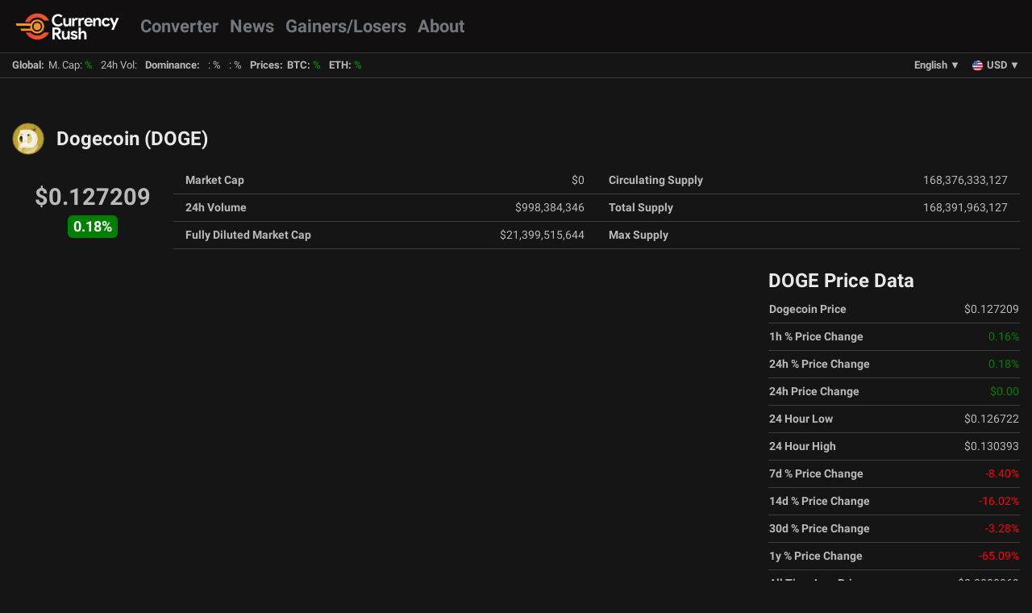

--- FILE ---
content_type: text/html; charset=utf-8
request_url: https://currencyrush.com/prices/dogecoin
body_size: 7058
content:
<!DOCTYPE html><html lang="en"><head><meta name="viewport" content="width=device-width"/><meta charSet="utf-8"/><link rel="apple-touch-icon" sizes="180x180" href="/apple-touch-icon.png"/><link rel="icon" type="image/png" sizes="32x32" href="/favicon-32x32.png"/><link rel="icon" type="image/png" sizes="16x16" href="/favicon-16x16.png"/><link rel="mask-icon" href="/safari-pinned-tab.svg" color="#5bbad5"/><meta name="msapplication-TileColor" content="#da532c"/><meta name="theme-color" content="#ffffff"/><title>Dogecoin Price, Charts, and Market Data</title><meta name="description" content="See the live Dogecoin price, DOGE charts for today &amp; the past, and the latest market data."/><meta property="og:title" content="Dogecoin Price, Charts, and Market Data"/><meta property="og:type" content="website"/><meta property="og:url" content="https://currencyrush.com/prices/dogecoin"/><link rel="canonical" href="https://currencyrush.com/prices/dogecoin"/><meta property="og:description" content="See the live Dogecoin price, DOGE charts for today &amp; the past, and the latest market data."/><meta property="og:image" content="https://currencyrush.com/CurrencyRush-Feat.png"/><meta name="twitter:card" content="summary"/><meta name="twitter:title" content="Dogecoin Price, Charts, and Market Data"/><meta name="twitter:image" content="https://currencyrush.com/currency-rush-social-logo-on-black.png"/><link rel="alternate" hrefLang="x-default" href="https://currencyrush.com/prices/dogecoin"/><link rel="alternate" hrefLang="en" href="https://currencyrush.com/prices/dogecoin"/><link rel="alternate" hrefLang="es" href="https://currencyrush.com/es/prices/dogecoin"/><meta name="next-head-count" content="23"/><link rel="preconnect" href="https://fonts.gstatic.com" crossorigin /><link rel="preload" href="/_next/static/css/9032368f3c1c40ed.css" as="style"/><link rel="stylesheet" href="/_next/static/css/9032368f3c1c40ed.css" data-n-g=""/><noscript data-n-css=""></noscript><script defer="" nomodule="" src="/_next/static/chunks/polyfills-5cd94c89d3acac5f.js"></script><script src="/_next/static/chunks/webpack-2997551ec1c0b869.js" defer=""></script><script src="/_next/static/chunks/framework-e70c6273bfe3f237.js" defer=""></script><script src="/_next/static/chunks/main-19f36f244e28f3ab.js" defer=""></script><script src="/_next/static/chunks/pages/_app-b95818153ab21b0c.js" defer=""></script><script src="/_next/static/chunks/209-9cfe081b5e34db6b.js" defer=""></script><script src="/_next/static/chunks/232-6541aa169495cfbc.js" defer=""></script><script src="/_next/static/chunks/643-997c825d814a80ee.js" defer=""></script><script src="/_next/static/chunks/pages/prices/%5Bslug%5D-1f6e20f3a23091c4.js" defer=""></script><script src="/_next/static/4DGEvoN_fLMQUcpu6yanQ/_buildManifest.js" defer=""></script><script src="/_next/static/4DGEvoN_fLMQUcpu6yanQ/_ssgManifest.js" defer=""></script><script src="/_next/static/4DGEvoN_fLMQUcpu6yanQ/_middlewareManifest.js" defer=""></script><style data-href="https://fonts.googleapis.com/css2?family=Roboto:ital,wght@0,100;0,300;0,400;0,500;0,700;0,900;1,400&display=swap">@font-face{font-family:'Roboto';font-style:italic;font-weight:400;font-display:swap;src:url(https://fonts.gstatic.com/s/roboto/v30/KFOkCnqEu92Fr1Mu52xM.woff) format('woff')}@font-face{font-family:'Roboto';font-style:normal;font-weight:100;font-display:swap;src:url(https://fonts.gstatic.com/s/roboto/v30/KFOkCnqEu92Fr1MmgWxM.woff) format('woff')}@font-face{font-family:'Roboto';font-style:normal;font-weight:300;font-display:swap;src:url(https://fonts.gstatic.com/s/roboto/v30/KFOlCnqEu92Fr1MmSU5vAA.woff) format('woff')}@font-face{font-family:'Roboto';font-style:normal;font-weight:400;font-display:swap;src:url(https://fonts.gstatic.com/s/roboto/v30/KFOmCnqEu92Fr1Me5g.woff) format('woff')}@font-face{font-family:'Roboto';font-style:normal;font-weight:500;font-display:swap;src:url(https://fonts.gstatic.com/s/roboto/v30/KFOlCnqEu92Fr1MmEU9vAA.woff) format('woff')}@font-face{font-family:'Roboto';font-style:normal;font-weight:700;font-display:swap;src:url(https://fonts.gstatic.com/s/roboto/v30/KFOlCnqEu92Fr1MmWUlvAA.woff) format('woff')}@font-face{font-family:'Roboto';font-style:normal;font-weight:900;font-display:swap;src:url(https://fonts.gstatic.com/s/roboto/v30/KFOlCnqEu92Fr1MmYUtvAA.woff) format('woff')}@font-face{font-family:'Roboto';font-style:italic;font-weight:400;font-display:swap;src:url(https://fonts.gstatic.com/s/roboto/v30/KFOkCnqEu92Fr1Mu51xFIzIXKMnyrYk.woff2) format('woff2');unicode-range:U+0460-052F,U+1C80-1C88,U+20B4,U+2DE0-2DFF,U+A640-A69F,U+FE2E-FE2F}@font-face{font-family:'Roboto';font-style:italic;font-weight:400;font-display:swap;src:url(https://fonts.gstatic.com/s/roboto/v30/KFOkCnqEu92Fr1Mu51xMIzIXKMnyrYk.woff2) format('woff2');unicode-range:U+0301,U+0400-045F,U+0490-0491,U+04B0-04B1,U+2116}@font-face{font-family:'Roboto';font-style:italic;font-weight:400;font-display:swap;src:url(https://fonts.gstatic.com/s/roboto/v30/KFOkCnqEu92Fr1Mu51xEIzIXKMnyrYk.woff2) format('woff2');unicode-range:U+1F00-1FFF}@font-face{font-family:'Roboto';font-style:italic;font-weight:400;font-display:swap;src:url(https://fonts.gstatic.com/s/roboto/v30/KFOkCnqEu92Fr1Mu51xLIzIXKMnyrYk.woff2) format('woff2');unicode-range:U+0370-0377,U+037A-037F,U+0384-038A,U+038C,U+038E-03A1,U+03A3-03FF}@font-face{font-family:'Roboto';font-style:italic;font-weight:400;font-display:swap;src:url(https://fonts.gstatic.com/s/roboto/v30/KFOkCnqEu92Fr1Mu51xHIzIXKMnyrYk.woff2) format('woff2');unicode-range:U+0102-0103,U+0110-0111,U+0128-0129,U+0168-0169,U+01A0-01A1,U+01AF-01B0,U+0300-0301,U+0303-0304,U+0308-0309,U+0323,U+0329,U+1EA0-1EF9,U+20AB}@font-face{font-family:'Roboto';font-style:italic;font-weight:400;font-display:swap;src:url(https://fonts.gstatic.com/s/roboto/v30/KFOkCnqEu92Fr1Mu51xGIzIXKMnyrYk.woff2) format('woff2');unicode-range:U+0100-02AF,U+0304,U+0308,U+0329,U+1E00-1E9F,U+1EF2-1EFF,U+2020,U+20A0-20AB,U+20AD-20C0,U+2113,U+2C60-2C7F,U+A720-A7FF}@font-face{font-family:'Roboto';font-style:italic;font-weight:400;font-display:swap;src:url(https://fonts.gstatic.com/s/roboto/v30/KFOkCnqEu92Fr1Mu51xIIzIXKMny.woff2) format('woff2');unicode-range:U+0000-00FF,U+0131,U+0152-0153,U+02BB-02BC,U+02C6,U+02DA,U+02DC,U+0304,U+0308,U+0329,U+2000-206F,U+2074,U+20AC,U+2122,U+2191,U+2193,U+2212,U+2215,U+FEFF,U+FFFD}@font-face{font-family:'Roboto';font-style:normal;font-weight:100;font-display:swap;src:url(https://fonts.gstatic.com/s/roboto/v30/KFOkCnqEu92Fr1MmgVxFIzIXKMnyrYk.woff2) format('woff2');unicode-range:U+0460-052F,U+1C80-1C88,U+20B4,U+2DE0-2DFF,U+A640-A69F,U+FE2E-FE2F}@font-face{font-family:'Roboto';font-style:normal;font-weight:100;font-display:swap;src:url(https://fonts.gstatic.com/s/roboto/v30/KFOkCnqEu92Fr1MmgVxMIzIXKMnyrYk.woff2) format('woff2');unicode-range:U+0301,U+0400-045F,U+0490-0491,U+04B0-04B1,U+2116}@font-face{font-family:'Roboto';font-style:normal;font-weight:100;font-display:swap;src:url(https://fonts.gstatic.com/s/roboto/v30/KFOkCnqEu92Fr1MmgVxEIzIXKMnyrYk.woff2) format('woff2');unicode-range:U+1F00-1FFF}@font-face{font-family:'Roboto';font-style:normal;font-weight:100;font-display:swap;src:url(https://fonts.gstatic.com/s/roboto/v30/KFOkCnqEu92Fr1MmgVxLIzIXKMnyrYk.woff2) format('woff2');unicode-range:U+0370-0377,U+037A-037F,U+0384-038A,U+038C,U+038E-03A1,U+03A3-03FF}@font-face{font-family:'Roboto';font-style:normal;font-weight:100;font-display:swap;src:url(https://fonts.gstatic.com/s/roboto/v30/KFOkCnqEu92Fr1MmgVxHIzIXKMnyrYk.woff2) format('woff2');unicode-range:U+0102-0103,U+0110-0111,U+0128-0129,U+0168-0169,U+01A0-01A1,U+01AF-01B0,U+0300-0301,U+0303-0304,U+0308-0309,U+0323,U+0329,U+1EA0-1EF9,U+20AB}@font-face{font-family:'Roboto';font-style:normal;font-weight:100;font-display:swap;src:url(https://fonts.gstatic.com/s/roboto/v30/KFOkCnqEu92Fr1MmgVxGIzIXKMnyrYk.woff2) format('woff2');unicode-range:U+0100-02AF,U+0304,U+0308,U+0329,U+1E00-1E9F,U+1EF2-1EFF,U+2020,U+20A0-20AB,U+20AD-20C0,U+2113,U+2C60-2C7F,U+A720-A7FF}@font-face{font-family:'Roboto';font-style:normal;font-weight:100;font-display:swap;src:url(https://fonts.gstatic.com/s/roboto/v30/KFOkCnqEu92Fr1MmgVxIIzIXKMny.woff2) format('woff2');unicode-range:U+0000-00FF,U+0131,U+0152-0153,U+02BB-02BC,U+02C6,U+02DA,U+02DC,U+0304,U+0308,U+0329,U+2000-206F,U+2074,U+20AC,U+2122,U+2191,U+2193,U+2212,U+2215,U+FEFF,U+FFFD}@font-face{font-family:'Roboto';font-style:normal;font-weight:300;font-display:swap;src:url(https://fonts.gstatic.com/s/roboto/v30/KFOlCnqEu92Fr1MmSU5fCRc4AMP6lbBP.woff2) format('woff2');unicode-range:U+0460-052F,U+1C80-1C88,U+20B4,U+2DE0-2DFF,U+A640-A69F,U+FE2E-FE2F}@font-face{font-family:'Roboto';font-style:normal;font-weight:300;font-display:swap;src:url(https://fonts.gstatic.com/s/roboto/v30/KFOlCnqEu92Fr1MmSU5fABc4AMP6lbBP.woff2) format('woff2');unicode-range:U+0301,U+0400-045F,U+0490-0491,U+04B0-04B1,U+2116}@font-face{font-family:'Roboto';font-style:normal;font-weight:300;font-display:swap;src:url(https://fonts.gstatic.com/s/roboto/v30/KFOlCnqEu92Fr1MmSU5fCBc4AMP6lbBP.woff2) format('woff2');unicode-range:U+1F00-1FFF}@font-face{font-family:'Roboto';font-style:normal;font-weight:300;font-display:swap;src:url(https://fonts.gstatic.com/s/roboto/v30/KFOlCnqEu92Fr1MmSU5fBxc4AMP6lbBP.woff2) format('woff2');unicode-range:U+0370-0377,U+037A-037F,U+0384-038A,U+038C,U+038E-03A1,U+03A3-03FF}@font-face{font-family:'Roboto';font-style:normal;font-weight:300;font-display:swap;src:url(https://fonts.gstatic.com/s/roboto/v30/KFOlCnqEu92Fr1MmSU5fCxc4AMP6lbBP.woff2) format('woff2');unicode-range:U+0102-0103,U+0110-0111,U+0128-0129,U+0168-0169,U+01A0-01A1,U+01AF-01B0,U+0300-0301,U+0303-0304,U+0308-0309,U+0323,U+0329,U+1EA0-1EF9,U+20AB}@font-face{font-family:'Roboto';font-style:normal;font-weight:300;font-display:swap;src:url(https://fonts.gstatic.com/s/roboto/v30/KFOlCnqEu92Fr1MmSU5fChc4AMP6lbBP.woff2) format('woff2');unicode-range:U+0100-02AF,U+0304,U+0308,U+0329,U+1E00-1E9F,U+1EF2-1EFF,U+2020,U+20A0-20AB,U+20AD-20C0,U+2113,U+2C60-2C7F,U+A720-A7FF}@font-face{font-family:'Roboto';font-style:normal;font-weight:300;font-display:swap;src:url(https://fonts.gstatic.com/s/roboto/v30/KFOlCnqEu92Fr1MmSU5fBBc4AMP6lQ.woff2) format('woff2');unicode-range:U+0000-00FF,U+0131,U+0152-0153,U+02BB-02BC,U+02C6,U+02DA,U+02DC,U+0304,U+0308,U+0329,U+2000-206F,U+2074,U+20AC,U+2122,U+2191,U+2193,U+2212,U+2215,U+FEFF,U+FFFD}@font-face{font-family:'Roboto';font-style:normal;font-weight:400;font-display:swap;src:url(https://fonts.gstatic.com/s/roboto/v30/KFOmCnqEu92Fr1Mu72xKKTU1Kvnz.woff2) format('woff2');unicode-range:U+0460-052F,U+1C80-1C88,U+20B4,U+2DE0-2DFF,U+A640-A69F,U+FE2E-FE2F}@font-face{font-family:'Roboto';font-style:normal;font-weight:400;font-display:swap;src:url(https://fonts.gstatic.com/s/roboto/v30/KFOmCnqEu92Fr1Mu5mxKKTU1Kvnz.woff2) format('woff2');unicode-range:U+0301,U+0400-045F,U+0490-0491,U+04B0-04B1,U+2116}@font-face{font-family:'Roboto';font-style:normal;font-weight:400;font-display:swap;src:url(https://fonts.gstatic.com/s/roboto/v30/KFOmCnqEu92Fr1Mu7mxKKTU1Kvnz.woff2) format('woff2');unicode-range:U+1F00-1FFF}@font-face{font-family:'Roboto';font-style:normal;font-weight:400;font-display:swap;src:url(https://fonts.gstatic.com/s/roboto/v30/KFOmCnqEu92Fr1Mu4WxKKTU1Kvnz.woff2) format('woff2');unicode-range:U+0370-0377,U+037A-037F,U+0384-038A,U+038C,U+038E-03A1,U+03A3-03FF}@font-face{font-family:'Roboto';font-style:normal;font-weight:400;font-display:swap;src:url(https://fonts.gstatic.com/s/roboto/v30/KFOmCnqEu92Fr1Mu7WxKKTU1Kvnz.woff2) format('woff2');unicode-range:U+0102-0103,U+0110-0111,U+0128-0129,U+0168-0169,U+01A0-01A1,U+01AF-01B0,U+0300-0301,U+0303-0304,U+0308-0309,U+0323,U+0329,U+1EA0-1EF9,U+20AB}@font-face{font-family:'Roboto';font-style:normal;font-weight:400;font-display:swap;src:url(https://fonts.gstatic.com/s/roboto/v30/KFOmCnqEu92Fr1Mu7GxKKTU1Kvnz.woff2) format('woff2');unicode-range:U+0100-02AF,U+0304,U+0308,U+0329,U+1E00-1E9F,U+1EF2-1EFF,U+2020,U+20A0-20AB,U+20AD-20C0,U+2113,U+2C60-2C7F,U+A720-A7FF}@font-face{font-family:'Roboto';font-style:normal;font-weight:400;font-display:swap;src:url(https://fonts.gstatic.com/s/roboto/v30/KFOmCnqEu92Fr1Mu4mxKKTU1Kg.woff2) format('woff2');unicode-range:U+0000-00FF,U+0131,U+0152-0153,U+02BB-02BC,U+02C6,U+02DA,U+02DC,U+0304,U+0308,U+0329,U+2000-206F,U+2074,U+20AC,U+2122,U+2191,U+2193,U+2212,U+2215,U+FEFF,U+FFFD}@font-face{font-family:'Roboto';font-style:normal;font-weight:500;font-display:swap;src:url(https://fonts.gstatic.com/s/roboto/v30/KFOlCnqEu92Fr1MmEU9fCRc4AMP6lbBP.woff2) format('woff2');unicode-range:U+0460-052F,U+1C80-1C88,U+20B4,U+2DE0-2DFF,U+A640-A69F,U+FE2E-FE2F}@font-face{font-family:'Roboto';font-style:normal;font-weight:500;font-display:swap;src:url(https://fonts.gstatic.com/s/roboto/v30/KFOlCnqEu92Fr1MmEU9fABc4AMP6lbBP.woff2) format('woff2');unicode-range:U+0301,U+0400-045F,U+0490-0491,U+04B0-04B1,U+2116}@font-face{font-family:'Roboto';font-style:normal;font-weight:500;font-display:swap;src:url(https://fonts.gstatic.com/s/roboto/v30/KFOlCnqEu92Fr1MmEU9fCBc4AMP6lbBP.woff2) format('woff2');unicode-range:U+1F00-1FFF}@font-face{font-family:'Roboto';font-style:normal;font-weight:500;font-display:swap;src:url(https://fonts.gstatic.com/s/roboto/v30/KFOlCnqEu92Fr1MmEU9fBxc4AMP6lbBP.woff2) format('woff2');unicode-range:U+0370-0377,U+037A-037F,U+0384-038A,U+038C,U+038E-03A1,U+03A3-03FF}@font-face{font-family:'Roboto';font-style:normal;font-weight:500;font-display:swap;src:url(https://fonts.gstatic.com/s/roboto/v30/KFOlCnqEu92Fr1MmEU9fCxc4AMP6lbBP.woff2) format('woff2');unicode-range:U+0102-0103,U+0110-0111,U+0128-0129,U+0168-0169,U+01A0-01A1,U+01AF-01B0,U+0300-0301,U+0303-0304,U+0308-0309,U+0323,U+0329,U+1EA0-1EF9,U+20AB}@font-face{font-family:'Roboto';font-style:normal;font-weight:500;font-display:swap;src:url(https://fonts.gstatic.com/s/roboto/v30/KFOlCnqEu92Fr1MmEU9fChc4AMP6lbBP.woff2) format('woff2');unicode-range:U+0100-02AF,U+0304,U+0308,U+0329,U+1E00-1E9F,U+1EF2-1EFF,U+2020,U+20A0-20AB,U+20AD-20C0,U+2113,U+2C60-2C7F,U+A720-A7FF}@font-face{font-family:'Roboto';font-style:normal;font-weight:500;font-display:swap;src:url(https://fonts.gstatic.com/s/roboto/v30/KFOlCnqEu92Fr1MmEU9fBBc4AMP6lQ.woff2) format('woff2');unicode-range:U+0000-00FF,U+0131,U+0152-0153,U+02BB-02BC,U+02C6,U+02DA,U+02DC,U+0304,U+0308,U+0329,U+2000-206F,U+2074,U+20AC,U+2122,U+2191,U+2193,U+2212,U+2215,U+FEFF,U+FFFD}@font-face{font-family:'Roboto';font-style:normal;font-weight:700;font-display:swap;src:url(https://fonts.gstatic.com/s/roboto/v30/KFOlCnqEu92Fr1MmWUlfCRc4AMP6lbBP.woff2) format('woff2');unicode-range:U+0460-052F,U+1C80-1C88,U+20B4,U+2DE0-2DFF,U+A640-A69F,U+FE2E-FE2F}@font-face{font-family:'Roboto';font-style:normal;font-weight:700;font-display:swap;src:url(https://fonts.gstatic.com/s/roboto/v30/KFOlCnqEu92Fr1MmWUlfABc4AMP6lbBP.woff2) format('woff2');unicode-range:U+0301,U+0400-045F,U+0490-0491,U+04B0-04B1,U+2116}@font-face{font-family:'Roboto';font-style:normal;font-weight:700;font-display:swap;src:url(https://fonts.gstatic.com/s/roboto/v30/KFOlCnqEu92Fr1MmWUlfCBc4AMP6lbBP.woff2) format('woff2');unicode-range:U+1F00-1FFF}@font-face{font-family:'Roboto';font-style:normal;font-weight:700;font-display:swap;src:url(https://fonts.gstatic.com/s/roboto/v30/KFOlCnqEu92Fr1MmWUlfBxc4AMP6lbBP.woff2) format('woff2');unicode-range:U+0370-0377,U+037A-037F,U+0384-038A,U+038C,U+038E-03A1,U+03A3-03FF}@font-face{font-family:'Roboto';font-style:normal;font-weight:700;font-display:swap;src:url(https://fonts.gstatic.com/s/roboto/v30/KFOlCnqEu92Fr1MmWUlfCxc4AMP6lbBP.woff2) format('woff2');unicode-range:U+0102-0103,U+0110-0111,U+0128-0129,U+0168-0169,U+01A0-01A1,U+01AF-01B0,U+0300-0301,U+0303-0304,U+0308-0309,U+0323,U+0329,U+1EA0-1EF9,U+20AB}@font-face{font-family:'Roboto';font-style:normal;font-weight:700;font-display:swap;src:url(https://fonts.gstatic.com/s/roboto/v30/KFOlCnqEu92Fr1MmWUlfChc4AMP6lbBP.woff2) format('woff2');unicode-range:U+0100-02AF,U+0304,U+0308,U+0329,U+1E00-1E9F,U+1EF2-1EFF,U+2020,U+20A0-20AB,U+20AD-20C0,U+2113,U+2C60-2C7F,U+A720-A7FF}@font-face{font-family:'Roboto';font-style:normal;font-weight:700;font-display:swap;src:url(https://fonts.gstatic.com/s/roboto/v30/KFOlCnqEu92Fr1MmWUlfBBc4AMP6lQ.woff2) format('woff2');unicode-range:U+0000-00FF,U+0131,U+0152-0153,U+02BB-02BC,U+02C6,U+02DA,U+02DC,U+0304,U+0308,U+0329,U+2000-206F,U+2074,U+20AC,U+2122,U+2191,U+2193,U+2212,U+2215,U+FEFF,U+FFFD}@font-face{font-family:'Roboto';font-style:normal;font-weight:900;font-display:swap;src:url(https://fonts.gstatic.com/s/roboto/v30/KFOlCnqEu92Fr1MmYUtfCRc4AMP6lbBP.woff2) format('woff2');unicode-range:U+0460-052F,U+1C80-1C88,U+20B4,U+2DE0-2DFF,U+A640-A69F,U+FE2E-FE2F}@font-face{font-family:'Roboto';font-style:normal;font-weight:900;font-display:swap;src:url(https://fonts.gstatic.com/s/roboto/v30/KFOlCnqEu92Fr1MmYUtfABc4AMP6lbBP.woff2) format('woff2');unicode-range:U+0301,U+0400-045F,U+0490-0491,U+04B0-04B1,U+2116}@font-face{font-family:'Roboto';font-style:normal;font-weight:900;font-display:swap;src:url(https://fonts.gstatic.com/s/roboto/v30/KFOlCnqEu92Fr1MmYUtfCBc4AMP6lbBP.woff2) format('woff2');unicode-range:U+1F00-1FFF}@font-face{font-family:'Roboto';font-style:normal;font-weight:900;font-display:swap;src:url(https://fonts.gstatic.com/s/roboto/v30/KFOlCnqEu92Fr1MmYUtfBxc4AMP6lbBP.woff2) format('woff2');unicode-range:U+0370-0377,U+037A-037F,U+0384-038A,U+038C,U+038E-03A1,U+03A3-03FF}@font-face{font-family:'Roboto';font-style:normal;font-weight:900;font-display:swap;src:url(https://fonts.gstatic.com/s/roboto/v30/KFOlCnqEu92Fr1MmYUtfCxc4AMP6lbBP.woff2) format('woff2');unicode-range:U+0102-0103,U+0110-0111,U+0128-0129,U+0168-0169,U+01A0-01A1,U+01AF-01B0,U+0300-0301,U+0303-0304,U+0308-0309,U+0323,U+0329,U+1EA0-1EF9,U+20AB}@font-face{font-family:'Roboto';font-style:normal;font-weight:900;font-display:swap;src:url(https://fonts.gstatic.com/s/roboto/v30/KFOlCnqEu92Fr1MmYUtfChc4AMP6lbBP.woff2) format('woff2');unicode-range:U+0100-02AF,U+0304,U+0308,U+0329,U+1E00-1E9F,U+1EF2-1EFF,U+2020,U+20A0-20AB,U+20AD-20C0,U+2113,U+2C60-2C7F,U+A720-A7FF}@font-face{font-family:'Roboto';font-style:normal;font-weight:900;font-display:swap;src:url(https://fonts.gstatic.com/s/roboto/v30/KFOlCnqEu92Fr1MmYUtfBBc4AMP6lQ.woff2) format('woff2');unicode-range:U+0000-00FF,U+0131,U+0152-0153,U+02BB-02BC,U+02C6,U+02DA,U+02DC,U+0304,U+0308,U+0329,U+2000-206F,U+2074,U+20AC,U+2122,U+2191,U+2193,U+2212,U+2215,U+FEFF,U+FFFD}</style></head><body><div id="__next" data-reactroot=""><div class="main-layout"><div class="main-nav-all-cont"><div class="main-nav-container"><nav class="main-nav-content"><a data-title="" class="nav-logo-a" target="" href="/"><img draggable="false" class="nav-logo-image" src="/currencyrushwhite.svg" width="137" height="34" alt="Currency Rush"/></a><div class="main-nav-main-links-cont"><div class="main-nav-main-links-single-link-div"><a data-title="" class="" target="" href="/converter/btc-to-usd">Converter</a></div><div class="main-nav-main-links-single-link-div"><a data-title="" class="" target="" href="/news/cryptocurrency">News</a></div><div class="main-nav-main-links-single-link-div"><a data-title="" class="" target="" href="/gainers-losers">Gainers/Losers</a></div><div class="main-nav-main-links-single-link-div"><a data-title="" class="" target="" href="#">About</a></div></div></nav></div><div class="main-nav-bottom-container"><div class="main-nav-bottom-content"><div class="nav-data-cont"><div class="nav-data-heading nav-data-global-heading">Global<!-- -->:</div><div class="nav-data-data-div"><span class="nav-data-label">M. Cap<!-- -->:<!-- --> </span><span class="nav-data-data"></span> <span class="nav-data-perc up-green">%</span></div><div class="nav-data-data-div"><span class="nav-data-label">24h Vol<!-- -->:<!-- --> </span><span class="nav-data-data"></span></div><div class="nav-data-data-div nav-data-heading">Dominance<!-- -->:</div><div class="nav-data-data-div"><span class="nav-data-label">:</span> <span class="nav-data-data">%</span></div><div class="nav-data-data-div"><span class="nav-data-label">:</span> <span class="nav-data-data">%</span></div><div class="nav-data-heading">Prices<!-- -->:</div><div class="nav-data-data-div"> <a data-title="" class="" target="" href="/prices/bitcoin"><span class="nav-data-label">BTC<!-- -->:</span> <span class="nav-data-data"></span> <span class="nav-data-perc up-green">%</span> </a></div><div class="nav-data-data-div"><a data-title="" class="" target="" href="/prices/ethereum"><span class="nav-data-label">ETH<!-- -->:</span> <span class="nav-data-data"></span> <span class="nav-data-perc up-green">%</span></a></div></div><div class="main-nav-bottom-lang-and-currency-selects"><div class="nav-language-select-cont"><div class="nav-language-shown-lang">English<!-- --> ▼</div></div><div class="main-nav-currency-select-element"><div class="currency-select-element-shown-currency"><img src=""/> ▼</div></div></div></div></div></div><div class="main-layout-container"><main><div class="main-layout-container-main-content"><div class="price-page-comp-main-container"><div class="price-page-comp-basic-data"><div class="price-page-comp-basic-data-name-rank-icon-cont"><div class="price-page-comp-basic-data-icon-name-div"><img alt="Dogecoin (DOGE)" class="price-page-comp-basic-data-logo-img" src="https://coin-images.coingecko.com/coins/images/5/large/dogecoin.png?1696501409" width="40px" height="40px"/><h1>Dogecoin<!-- --> (<!-- -->DOGE<!-- -->)</h1></div></div><div class="price-page-price-and-market-basic-data"><div class="price-page-info-price-and-perc"><div class="price-page-info-price">$0.127209</div><div><div class="price-page-price-change-badge up-green-background">0.18<!-- -->%</div></div></div><div class="price-page-basic-market-data-table-cont"><div class="price-page-basic-data-col ppbd-col-one"><div class="price-page-basic-data-row"><span class="price-page-basic-data-col-label"><b>Market Cap</b></span><span class="price-page-basic-data-col-data">$0</span></div><div class="price-page-basic-data-row"><span class="price-page-basic-data-col-label"><b>24h Volume</b></span><span class="price-page-basic-data-col-data">$998,384,346</span></div><div class="price-page-basic-data-row"><span class="price-page-basic-data-col-label"><b>Fully Diluted Market Cap</b></span><span class="price-page-basic-data-col-data">$21,399,515,644</span></div></div><div class="price-page-basic-data-col ppbd-col-two"><div class="price-page-basic-data-row"><span class="price-page-basic-data-col-label"><b>Circulating Supply</b></span><span class="price-page-basic-data-col-data">168,376,333,127</span></div><div class="price-page-basic-data-row"><span class="price-page-basic-data-col-label"><b>Total Supply</b></span><span class="price-page-basic-data-col-data">168,391,963,127</span></div><div class="price-page-basic-data-row"><span class="price-page-basic-data-col-label"><b>Max Supply</b></span><span class="price-page-basic-data-col-data"></span></div></div></div></div></div><div class="price-page-comp-split-container"><div class="price-page-comp-chart-and-other-col"><div><div class="price-page-tradingview-chart-cont"></div><div class="tradingview-widget-copyright"><a rel="noopener noreferrer" target="_blank" href="https://www.tradingview.com/symbols/DOGEUSDT/?exchange=HUOBI"><span class="blue-text">DOGEUSDT<!-- --> Chart </span></a>by TradingView</div></div><div class="simple-crypto-converter"><div><h2><a data-title="" class="" target="" href="/converter/doge-to-undefined">DOGE to null Converter</a></h2></div><div class="simple-crypto-converter-conversion-shell"><div class="simple-converter-row"><input type="decimal" value="1"/><div class="simple-converter-currency-symbol">DOGE</div><img alt="Dogecoin" src="https://coin-images.coingecko.com/coins/images/5/large/dogecoin.png?1696501409"/></div><div class="simple-converter-row"><input type="decimal" value="0.127209"/><div class="simple-converter-currency-symbol"></div> <img alt="Dogecoin" src="/currency-icons/USD.svg"/></div></div></div><div class="price-page-coin-info"><div class="price-page-coin-info-tables-cont"><div class="price-page-coin-info-col"><h2>Dogecoin Information</h2><table><tbody><tr><th scope="row">Website</th><td><span><a href="http://dogecoin.com/" target="_blank" rel="nofollow noreferrer noopener">dogecoin.com</a></span></td></tr><tr><th scope="row">Explorers</th><td><span><a href="https://blockchair.com/dogecoin" target="_blank" rel="nofollow noreferrer noopener">blockchair.com</a></span><span>, <a href="https://doge.tokenview.com/" target="_blank" rel="nofollow noreferrer noopener">doge.tokenview.com</a></span><span>, <a href="http://dogechain.info/chain/Dogecoin" target="_blank" rel="nofollow noreferrer noopener">dogechain.info</a></span><span>, <a href="https://bscscan.com/token/0x4206931337dc273a630d328da6441786bfad668f" target="_blank" rel="nofollow noreferrer noopener">bscscan.com</a></span></td></tr><tr><th scope="row">Code Repository</th><td><span><a href="https://github.com/dogecoin/dogecoin" target="_blank" rel="nofollow noreferrer noopener">github.com</a></span><span>, <a href="https://github.com/dogecoin/libdohj" target="_blank" rel="nofollow noreferrer noopener">github.com</a></span></td></tr></tbody></table><h3>DOGE Socials</h3><table><tbody><tr><th scope="row">Twitter</th><td><a href="https://twitter.com/dogecoin" target="_blank" rel="nofollow noreferrer noopener"><img height="14px" width="14px" src="/social-media-icons/twittericonwhite.png" loading="lazy" alt="Twitter"/>@<!-- -->dogecoin<span class="social-stats"> <!-- -->(<!-- -->3,296,416<!-- --> <!-- -->Followers<!-- -->)</span></a></td></tr><tr><th scope="row">Facebook</th><td><a href="https://facebook.com/OfficialDogecoin" target="_blank" rel="nofollow noreferrer noopener"><img height="14px" width="14px" src="/social-media-icons/facebookiconwhite.png" loading="lazy" alt="Facebook"/>@<!-- -->OfficialDogecoin</a></td></tr><tr><th scope="row">SubReddit</th><td><a href="https://www.reddit.com/r/dogecoin/" target="_blank" rel="nofollow noreferrer noopener"><img height="14px" width="14px" src="/social-media-icons/redditiconwhite.png" loading="lazy" alt="SubReddit"/>/r/dogecoin/<span class="social-stats"> <!-- -->(<!-- -->2,285,753<!-- --> <!-- -->Subscribers<!-- -->)</span></a></td></tr></tbody></table></div><div class="price-page-coin-info-col"><div><h2>Top <!-- -->DOGE<!-- --> Exchanges</h2><div class="price-page-featured-exchanges"><a href="https://ftx.com/trade/DOGE/USD" target="_blank" rel="nofollow noopener noreferrer"><div class="price-page-feat-ex-row"><div class="price-page-feat-ex-image-div"><img src="/exchange-icons/ftx-icon.svg" alt="FTX" height="25px" width="25px"/></div><div class="price-page-exchange-name-and-pairs"><div class="price-page-feat-ex-name">FTX</div><div class="price-page-feat-ex-pairs">Pairs:<!-- --> <!-- -->USD,  <!-- -->USDT,  <!-- -->BTC </div></div><div class="price-page-exchanges-button-div"><div class="price-page-exchanges-button" href="https://ftx.com/trade/DOGE/USD">Trade <!-- -->DOGE</div></div></div></a><a href="https://ftx.us/trade/DOGE/USD" target="_blank" rel="nofollow noopener noreferrer"><div class="price-page-feat-ex-row"><div class="price-page-feat-ex-image-div"><img src="/exchange-icons/ftx-icon.svg" alt="FTX.US" height="25px" width="25px"/></div><div class="price-page-exchange-name-and-pairs"><div class="price-page-feat-ex-name">FTX.US</div><div class="price-page-feat-ex-pairs">Pairs:<!-- --> <!-- -->USD,  <!-- -->USDT </div></div><div class="price-page-exchanges-button-div"><div class="price-page-exchanges-button" href="https://ftx.us/trade/DOGE/USD">Trade <!-- -->DOGE</div></div></div></a><a href="https://www.binance.com/en/trade/DOGE_USDT" target="_blank" rel="nofollow noopener noreferrer"><div class="price-page-feat-ex-row"><div class="price-page-feat-ex-image-div"><img src="/exchange-icons/binance-icon.svg" alt="Binance" height="25px" width="25px"/></div><div class="price-page-exchange-name-and-pairs"><div class="price-page-feat-ex-name">Binance</div><div class="price-page-feat-ex-pairs">Pairs:<!-- --> <!-- -->USDT,  <!-- -->BUSD,  <!-- -->BTC,  <!-- -->TRY,  <!-- -->EUR,  <!-- -->GBP </div></div><div class="price-page-exchanges-button-div"><div class="price-page-exchanges-button" href="https://www.binance.com/en/trade/DOGE_USDT">Trade <!-- -->DOGE</div></div></div></a><a href="https://www.binance.us/en/trade/DOGE_USD" target="_blank" rel="nofollow noopener noreferrer"><div class="price-page-feat-ex-row"><div class="price-page-feat-ex-image-div"><img src="/exchange-icons/binance-icon.svg" alt="Binance US" height="25px" width="25px"/></div><div class="price-page-exchange-name-and-pairs"><div class="price-page-feat-ex-name">Binance US</div><div class="price-page-feat-ex-pairs">Pairs:<!-- --> <!-- -->USD,  <!-- -->USDT </div></div><div class="price-page-exchanges-button-div"><div class="price-page-exchanges-button" href="https://www.binance.us/en/trade/DOGE_USD">Trade <!-- -->DOGE</div></div></div></a><a href="https://pro.coinbase.com/trade/DOGE-USD" target="_blank" rel="nofollow noopener noreferrer"><div class="price-page-feat-ex-row"><div class="price-page-feat-ex-image-div"><img src="/exchange-icons/coinbase-icon.png" alt="Coinbase Exchange" height="25px" width="25px"/></div><div class="price-page-exchange-name-and-pairs"><div class="price-page-feat-ex-name">Coinbase Exchange</div><div class="price-page-feat-ex-pairs">Pairs:<!-- --> <!-- -->USD,  <!-- -->EUR,  <!-- -->BTC,  <!-- -->USDT,  <!-- -->GBP </div></div><div class="price-page-exchanges-button-div"><div class="price-page-exchanges-button" href="https://pro.coinbase.com/trade/DOGE-USD">Trade <!-- -->DOGE</div></div></div></a><a href="https://www.bitfinex.com/t/DOGE:USD" target="_blank" rel="nofollow noopener noreferrer"><div class="price-page-feat-ex-row"><div class="price-page-feat-ex-image-div"><img src="/exchange-icons/bitfinex-icon.svg" alt="Bitfinex" height="25px" width="25px"/></div><div class="price-page-exchange-name-and-pairs"><div class="price-page-feat-ex-name">Bitfinex</div><div class="price-page-feat-ex-pairs">Pairs:<!-- --> <!-- -->USD,  <!-- -->UST,  <!-- -->BTC </div></div><div class="price-page-exchanges-button-div"><div class="price-page-exchanges-button" href="https://www.bitfinex.com/t/DOGE:USD">Trade <!-- -->DOGE</div></div></div></a></div></div></div></div></div></div><div class="price-page-comp-table-col"><div class="price-page-coin-data-tables"><div class="price-page-coin-data-single-table"><div class="price-page-coin-data-single-table-h2-cont"><h2>DOGE Price Data</h2></div><div class="price-page-coin-data-single-table-t-cont"><table><tbody><tr><th scope="row">Dogecoin Price</th><td>$0.127209</td></tr><tr><th scope="row">1h % Price Change</th><td class="up-green">0.16<!-- -->%</td></tr><tr><th scope="row">24h % Price Change</th><td class="up-green">0.18<!-- -->%</td></tr><tr><th scope="row">24h Price Change</th><td class="up-green">$0.00</td></tr><tr><th scope="row">24 Hour Low</th><td>$0.126722</td></tr><tr><th scope="row">24 Hour High</th><td>$0.130393</td></tr><tr><th scope="row">7d % Price Change</th><td class="down-red">-8.40<!-- -->%</td></tr><tr><th scope="row">14d % Price Change</th><td class="down-red">-16.02<!-- -->%</td></tr><tr><th scope="row">30d % Price Change</th><td class="down-red">-3.28<!-- -->%</td></tr><tr><th scope="row">1y % Price Change</th><td class="down-red">-65.09<!-- -->%</td></tr><tr><th scope="row">All Time Low Price</th><td>$0.0000869</td></tr><tr><th scope="row">All Time Low Change %</th><td class="up-green">146,278.75<!-- -->%</td></tr><tr><th scope="row">All Time Low Date</th><td>5/6/2015</td></tr><tr><th scope="row">All Time High Price</th><td>$0.731578</td></tr><tr><th scope="row">All Time High Change %</th><td class="down-red">-82.61<!-- -->%</td></tr><tr><th scope="row">All Time High Date</th><td>5/8/2021</td></tr></tbody></table></div></div><div class="price-page-coin-data-single-table"><div class="price-page-coin-data-single-table-h2-cont"><h2>DOGE Market Cap Data</h2></div><div class="price-page-coin-data-single-table-t-cont"><table><tbody><tr><th scope="row">Market Rank</th><td>#</td></tr><tr><th scope="row">Market Cap</th><td>$0</td></tr><tr><th scope="row">24h M. Cap. Change</th><td class="up-green">$6,333,076</td></tr><tr><th scope="row">24h Market Cap. Change %</th><td class="up-green">0.03<!-- -->%</td></tr><tr><th scope="row">Fully Diluted Market Cap</th><td>$21,399,515,644</td></tr></tbody></table></div><div class="price-page-coin-data-single-table-h2-cont"><h2>DOGE Volume Data</h2></div><div class="price-page-coin-data-single-table-t-cont"><table><tbody><tr><th scope="row">24h Volume</th><td>$998,384,346</td></tr></tbody></table></div><div class="price-page-coin-data-single-table-h2-cont"><h2>DOGE Supply Data</h2></div><div class="price-page-coin-data-single-table-t-cont"><table><tbody><tr><th scope="row">Circulating Supply</th><td>168,376,333,127</td></tr><tr><th scope="row">Total Supply</th><td>168,391,963,127</td></tr><tr><th scope="row">Max Supply</th><td></td></tr></tbody></table></div></div><div class="coingecko-attribution-div"><a class="coingecko-attribution-link" href="https://www.coingecko.com/en/api" target="_blank" rel="noopener noreferrer">Market Data Provided by CoinGecko</a></div></div></div></div></div></div></main></div><div><div class="main-footer-container-one"><div class="main-footer-content"><div class="main-footer-logo-and-socials-cont"><div class="main-footer-logo-div"><a data-title="" class="" target="" href="/"><img draggable="false" class="nav-logo-image" src="/currencyrushwhite.svg" width="137px" height="34px" alt="Currency Rush"/></a></div><div class="main-footer-social-media-icons"><a target="_blank" rel="noreferrer noopener" href="https://twitter.com/CurrencyRush"><img width="32px" height="32px" alt="Twitter" src="/social-media-icons/twittericonwhite.png"/></a><a target="_blank" rel="noreferrer noopener" href=""><img width="32px" height="32px" alt="Facebook" src="/social-media-icons/facebookiconwhite.png"/></a><a target="_blank" rel="noreferrer noopener" href=""><img width="32px" height="32px" alt="YouTube" src="/social-media-icons/youtubeiconwhite.png"/></a><a target="_blank" rel="noreferrer noopener" href=""><img width="32px" height="32px" alt="Telegram" src="/social-media-icons/telegramiconwhite.png"/></a></div></div></div><div class="main-footer-container-two"><div class="main-footer-content"><nav class="main-footer-nav-cont"><div class="main-footer-nav-col"><div><span class="main-footer-nav-heading">Explore</span></div><a data-title="" class="main-footer-nav-link" target="" href="/">Cryptocurrency Prices</a><a data-title="" class="main-footer-nav-link" target="" href="/converter/btc-to-usd">Currency / Crypto Price Converter</a><a data-title="" class="main-footer-nav-link" target="" href="/gainers-losers">Biggest Gainers/Losers</a><a data-title="" class="main-footer-nav-link" target="" href="/quarterly-data/bitcoin">Bitcoin Quarterly Results</a><a data-title="" class="main-footer-nav-link" target="" href="/monthly-data/bitcoin">Bitcoin Monthly Results</a></div><div class="main-footer-nav-col"><div><span class="main-footer-nav-heading">About</span></div><a data-title="" class="main-footer-nav-link" target="" href="">About CurrencyRush</a><a class="main-footer-nav-link" locale="en" href="/terms-of-use">Terms of Use</a><a class="main-footer-nav-link" locale="en" href="/privacy-policy">Privacy Policy</a></div><div class="main-footer-nav-col"><div><span class="main-footer-nav-heading">Data Providers</span></div><a class="main-footer-nav-link" href="https://www.coingecko.com/en/api" target="_blank" rel="noopener noreferrer">Cryptocurrency Market Data by CoinGecko</a><a class="main-footer-nav-link" href="https://www.flank.gg/" target="_blank" rel="noopener noreferrer">Flank.gg</a><a class="main-footer-nav-link" href="https://gamingcolor.com/" target="_blank" rel="noopener noreferrer">GamingColor</a><a class="main-footer-nav-link" href="https://oddsorca.com/" target="_blank" rel="noopener noreferrer">Odds Orca</a></div></nav></div></div></div></div></div></div><script id="__NEXT_DATA__" type="application/json">{"props":{"pageProps":{"CoinData":{"CoinGeckoId":"dogecoin","ath":0.731578,"ath_change_percentage":-82.61175,"ath_date":"2021-05-08T05:08:23.458Z","atl":0.0000869,"atl_change_percentage":146278.74641,"atl_date":"2015-05-06T00:00:00.000Z","circulating_supply":168376333126.5791,"current_price":0.127209,"fully_diluted_valuation":21399515644,"high_24h":0.130393,"id":"dogecoin","image":"https://coin-images.coingecko.com/coins/images/5/large/dogecoin.png?1696501409","last_updated":"2026-01-20T07:43:02.522Z","low_24h":0.126722,"market_cap":null,"market_cap_change_24h":6333076,"market_cap_change_percentage_24h":0.02961,"market_cap_rank":null,"max_supply":null,"name":"Dogecoin","price_change_24h":0.00023421,"price_change_percentage_14d_in_currency":-16.024306842219772,"price_change_percentage_1h_in_currency":0.1581566981655664,"price_change_percentage_1y_in_currency":-65.09294221374141,"price_change_percentage_200d_in_currency":-25.145434830055603,"price_change_percentage_24h":0.18445,"price_change_percentage_24h_in_currency":0.18445313874755923,"price_change_percentage_30d_in_currency":-3.279313908498046,"price_change_percentage_7d_in_currency":-8.40175648835896,"roi":null,"symbol":"doge","total_supply":168391963126.579,"total_volume":998384346,"tradingViewExchange":"HUOBI","tradingViewPair":"DOGEUSDT","tvl":null,"platform":null,"platforms":{"":"","binance-smart-chain":"0x4206931337dc273a630d328da6441786bfad668f"},"algo":"Scrypt","cats":["Meme Tokens","Cryptocurrency","Binance Smart Chain Ecosystem"],"bitcoin_talk":361813,"dev_stats":{"forks":2535,"stars":13956,"subscribers":867,"total_issues":1081,"closed_issues":970,"pull_requests_merged":1082,"pull_request_contributors":133,"code_additions_deletions_4_weeks":{"additions":0,"deletions":0},"commit_count_4_weeks":0,"last_4_weeks_commit_activity_series":[0,0,0,0,0,0,0,0,0,0,0,0,0,0,0,0,0,0,0,0,0,0,0,0,0,0,0,0]},"explorers":["https://blockchair.com/dogecoin","https://doge.tokenview.com/","http://dogechain.info/chain/Dogecoin","https://bscscan.com/token/0x4206931337dc273a630d328da6441786bfad668f"],"forums":[],"ico":null,"launch_date":"2013-12-08","repos":{"github":["https://github.com/dogecoin/dogecoin","https://github.com/dogecoin/libdohj"],"bitbucket":[]},"social_stats":{"facebook_likes":null,"twitter_followers":3296416,"reddit_average_posts_48h":6.545,"reddit_average_comments_48h":195.909,"reddit_subscribers":2285753,"reddit_accounts_active_48h":1570,"telegram_channel_user_count":null},"facebook":"OfficialDogecoin","subreddit":"https://www.reddit.com/r/dogecoin/","telegram":"","twitter":"dogecoin","websites":["http://dogecoin.com/"],"announcements":[],"chat":[],"featuredExchanges":[{"name":"FTX","quoteAssets":["USD","USDT","BTC"],"link":"https://ftx.com/trade/DOGE/USD"},{"name":"FTX.US","quoteAssets":["USD","USDT"],"link":"https://ftx.us/trade/DOGE/USD"},{"name":"Binance","quoteAssets":["USDT","BUSD","BTC","TRY","EUR","GBP"],"link":"https://www.binance.com/en/trade/DOGE_USDT"},{"name":"Binance US","quoteAssets":["USD","USDT"],"link":"https://www.binance.us/en/trade/DOGE_USD"},{"name":"Coinbase Exchange","quoteAssets":["USD","EUR","BTC","USDT","GBP"],"link":"https://pro.coinbase.com/trade/DOGE-USD"},{"name":"Bitfinex","quoteAssets":["USD","UST","BTC"],"link":"https://www.bitfinex.com/t/DOGE:USD"}],"slug":"dogecoin"},"slug":"dogecoin","locale":"en","locales":["en","es"],"languageProps":{"title":{"label":"title","translation":"Dogecoin Price, Charts, and Market Data"},"description":{"label":"description","translation":"See the live Dogecoin price, DOGE charts for today \u0026 the past, and the latest market data."},"converterWord":{"label":"converterWord","translation":"Converter"},"rank":{"label":"rank","translation":"Rank"},"market_cap":{"label":"market_cap","translation":"Market Cap"},"total_volume":{"label":"total_volume","translation":"24h Volume"},"fully_diluted_valuation":{"label":"fully_diluted_valuation","translation":"Fully Diluted Market Cap"},"circulating_supply":{"label":"circulating_supply","translation":"Circulating Supply"},"total_supply":{"label":"total_supply","translation":"Total Supply"},"max_supply":{"label":"max_supply","translation":"Max Supply"},"PriceData":{"label":"PriceData","translation":"DOGE Price Data"},"current_price":{"label":"current_price","translation":"Dogecoin Price"},"price_change_percentage_1h_in_currency":{"label":"price_change_percentage_1h_in_currency","translation":"1h % Price Change"},"price_change_percentage_24h_in_currency":{"label":"price_change_percentage_24h_in_currency","translation":"24h % Price Change"},"price_change_24h":{"label":"price_change_24h","translation":"24h Price Change"},"low_24h":{"label":"low_24h","translation":"24 Hour Low"},"high_24h":{"label":"high_24h","translation":"24 Hour High"},"price_change_percentage_7d_in_currency":{"label":"price_change_percentage_7d_in_currency","translation":"7d % Price Change"},"price_change_percentage_14d_in_currency":{"label":"price_change_percentage_14d_in_currency","translation":"14d % Price Change"},"price_change_percentage_30d_in_currency":{"label":"price_change_percentage_30d_in_currency","translation":"30d % Price Change"},"price_change_percentage_1y_in_currency":{"label":"price_change_percentage_1y_in_currency","translation":"1y % Price Change"},"atl":{"label":"atl","translation":"All Time Low Price"},"atl_change_percentage":{"label":"atl_change_percentage","translation":"All Time Low Change %"},"atl_date":{"label":"atl_date","translation":"All Time Low Date"},"ath":{"label":"ath","translation":"All Time High Price"},"ath_change_percentage":{"label":"ath_change_percentage","translation":"All Time High Change %"},"ath_date":{"label":"ath_date","translation":"All Time High Date"},"MarketCapData":{"label":"MarketCapData","translation":"DOGE Market Cap Data"},"market_cap_rank":{"label":"market_cap_rank","translation":"Market Rank"},"market_cap_change_percentage_24h":{"label":"market_cap_change_percentage_24h","translation":"24h Market Cap. Change %"},"market_cap_change_24h":{"label":"market_cap_change_24h","translation":"24h M. Cap. Change"},"VolumeData":{"label":"VolumeData","translation":"DOGE Volume Data"},"SupplyData":{"label":"SupplyData","translation":"DOGE Supply Data"},"CoinInfo":{"label":"CoinInfo","translation":"Dogecoin Information"},"CoinResources":{"label":"CoinResources","translation":"DOGE Resources"},"websites":{"label":"websites","translation":"Website"},"announcements":{"label":"announcements","translation":"Announcements"},"explorers":{"label":"explorers","translation":"Explorers"},"repos":{"label":"repos","translation":"Code Repository"},"CoinSocials":{"label":"CoinSocials","translation":"DOGE Socials"},"twitterFollowers":{"label":"twitterFollowers","translation":"Followers"},"facebookLikes":{"label":"facebookLikes","translation":"Likes"},"redditSubs":{"label":"redditSubs","translation":"Subscribers"},"telegramMembers":{"label":"telegramMembers","translation":"Members"},"featuredExchanges":{"label":"featuredExchanges","translation":"Top Exchanges"}}},"__N_SSG":true},"page":"/prices/[slug]","query":{"slug":"dogecoin"},"buildId":"4DGEvoN_fLMQUcpu6yanQ","isFallback":false,"gsp":true,"locale":"en","locales":["en","es"],"defaultLocale":"en","scriptLoader":[]}</script></body></html>

--- FILE ---
content_type: text/css; charset=utf-8
request_url: https://currencyrush.com/_next/static/css/9032368f3c1c40ed.css
body_size: 6204
content:
h1,h2,h3,h4,h5,h6{color:hsla(0,0%,100%,.9)}.text-align-right{text-align:right}.text-align-left{text-align:left}.up-green{color:green}.down-red{color:red}.down-red-background{background-color:red}.up-green-background{background-color:green}.cursor-pointer{cursor:pointer}:root{font-family:Roboto,sans-serif;font-size:1rem;line-height:1.6}::-moz-selection{background:#f0552c;color:#fff}::selection{background:#f0552c;color:#fff}body{margin:0;padding:0;width:100%;max-width:100%;background-color:#161515;color:hsla(0,0%,100%,.7);-webkit-tap-highlight-color:transparent}body a{color:#f0552c;font-weight:700;text-decoration:none}.coingecko-attribution-div{display:flex;justify-content:center;box-sizing:border-box;padding-top:15px;width:100%;min-width:100%;font-size:14px}.converter-coingecko-attribution{font-size:12px!important;margin:0;padding:0}.home-coingecko-attribution,.price-periods-coingecko-attribution{font-size:12px}.main-layout-container-main-content{width:1300px;max-width:100%;margin-top:40px;padding-left:15px;padding-right:15px;box-sizing:border-box;margin-left:auto;margin-right:auto}.main-nav-all-cont{-webkit-touch-callout:none;-webkit-user-select:none;-moz-user-select:none;-ms-user-select:none;user-select:none}.main-nav-all-cont .main-nav-container{width:100%;background-color:#110f0f;min-width:100%;border-bottom:1px solid hsla(0,0%,59%,.3)}.main-nav-all-cont .main-nav-container .main-nav-content{width:1300px;max-width:100%;display:flex;align-items:center;padding:15px;box-sizing:border-box;margin-left:auto;margin-right:auto}.main-nav-all-cont .main-nav-container .main-nav-content .nav-logo-a{line-height:0;font-size:0}.main-nav-all-cont .main-nav-container .main-nav-content .nav-logo-a .nav-logo-image{min-width:137px!important;min-height:34px!important}.main-nav-all-cont .main-nav-container .main-nav-content .main-nav-main-links-cont::-webkit-scrollbar{height:8px}.main-nav-all-cont .main-nav-container .main-nav-content .main-nav-main-links-cont::-webkit-scrollbar-track{background:#72777e;border-radius:3px}.main-nav-all-cont .main-nav-container .main-nav-content .main-nav-main-links-cont::-webkit-scrollbar-thumb{background-color:#252323;border-radius:3px}.main-nav-all-cont .main-nav-container .main-nav-content .main-nav-main-links-cont{scrollbar-width:thin;display:flex;padding-left:15px;padding-right:15px}.main-nav-all-cont .main-nav-container .main-nav-content .main-nav-main-links-cont .main-nav-main-links-single-link-div{padding-left:7px;padding-right:7px;font-size:1.4rem;font-weight:700}.main-nav-all-cont .main-nav-container .main-nav-content .main-nav-main-links-cont .main-nav-main-links-single-link-div a{color:#72777e}.main-nav-all-cont .main-nav-container .main-nav-content .main-nav-main-links-cont .main-nav-main-links-single-link-div a:hover{color:#f0552c}@media screen and (max-width:700px){.main-nav-all-cont .main-nav-content{flex-direction:column}.main-nav-all-cont .main-nav-main-links-cont{max-width:100%;margin-top:10px;width:100%;overflow-x:auto}.main-nav-all-cont .main-nav-main-links-cont .main-nav-main-links-single-link-div{padding-bottom:10px}}.main-nav-all-cont .main-nav-bottom-container{color:hsla(0,0%,100%,.7);align-items:center;display:flex;width:100%;min-width:100%;border-bottom:1px solid hsla(0,0%,59%,.3);font-size:13px}.main-nav-all-cont .main-nav-bottom-container .main-nav-bottom-content{display:flex;justify-content:space-between;align-items:center;max-width:100%;width:1300px;padding-left:15px;padding-right:15px;box-sizing:border-box;margin-left:auto;margin-right:auto}.main-nav-all-cont .main-nav-bottom-container .main-nav-bottom-content .main-nav-bottom-lang-and-currency-selects{box-sizing:border-box;padding-left:10px;display:flex;align-items:center;min-width:-webkit-fit-content;min-width:-moz-fit-content;min-width:fit-content}.nav-data-cont::-webkit-scrollbar{display:none}.nav-data-cont{display:flex;overflow-x:auto;-ms-overflow-style:none;scrollbar-width:none}.nav-data-cont div{white-space:nowrap;box-sizing:border-box;font-size:13px;padding-top:5px;padding-bottom:5px}.nav-data-cont .nav-data-heading{font-weight:700;padding-right:5px}.nav-data-cont .nav-data-data-div{padding-right:10px}.nav-data-cont .nav-data-data-div a{color:hsla(0,0%,100%,.7)}.nav-data-cont .nav-data-data-div a .nav-data-data{font-weight:400}.nav-data-cont .nav-data-data-div a:hover{color:#f0552c}.nav-data-cont .nav-data-data-div .nav-data-perc{font-weight:700}@media screen and (max-width:450px){.main-nav-bottom-content{justify-content:flex-end!important}.nav-data-global-heading{display:none}.nav-language-select-cont{padding-left:0!important}}.nav-language-select-cont{padding-top:5px;padding-bottom:5px;box-sizing:border-box;padding-left:15px;min-width:-webkit-fit-content;min-width:-moz-fit-content;min-width:fit-content;font-weight:700}.nav-language-select-cont .nav-language-shown-lang:hover{cursor:pointer;color:#f0552c}.nav-language-select-cont .nav-language-shown-lang{display:flex;align-items:center}.nav-language-select-cont .nav-language-select-popup{position:absolute;display:flex;flex-direction:column;z-index:99998;background-color:#161515;box-sizing:border-box;width:-webkit-fit-content;width:-moz-fit-content;width:fit-content;padding-left:12px;padding-right:12px;padding-top:12px;border:1px solid hsla(0,0%,59%,.3)}.nav-language-select-cont .nav-language-select-popup a{color:hsla(0,0%,100%,.7);margin-bottom:12px}.nav-language-select-cont .nav-language-select-popup a:hover{color:#f0552c}.main-nav-currency-select-element{font-weight:700;padding-top:5px;padding-bottom:5px;box-sizing:border-box;padding-left:15px;min-width:-webkit-fit-content;min-width:-moz-fit-content;min-width:fit-content}.main-nav-currency-select-element img{height:13px;width:13px;margin-right:5px}.main-nav-currency-select-element .currency-select-element-shown-currency{display:flex;align-items:center}.main-nav-currency-select-element .currency-select-element-shown-currency:hover{cursor:pointer;color:#f0552c}.main-nav-currency-select-element .currency-select-background{position:fixed;width:100%;height:100%;background-color:rgba(47,47,51,.4);top:50%;left:50%;transform:translate(-50%,-50%);z-index:99999}.main-nav-currency-select-element .currency-select-background .currency-select-popup-cont::-webkit-scrollbar{display:none}.main-nav-currency-select-element .currency-select-background .currency-select-popup-cont{position:absolute;box-sizing:border-box;padding:20px;background-color:#161515;color:hsla(0,0%,100%,.7);width:1000px;max-height:80%;height:77%;overflow-y:auto;max-width:98%;top:50%;left:50%;transform:translate(-50%,-50%);z-index:99999;border-radius:6px;-ms-overflow-style:none;scrollbar-width:none}.main-nav-currency-select-element .currency-select-background .currency-select-popup-cont .currency-select-title-and-x-cont{display:flex;align-items:center;justify-content:space-between}.main-nav-currency-select-element .currency-select-background .currency-select-popup-cont .currency-select-title-and-x-cont .currency-select-popup-heading{font-weight:700;font-size:1.3rem}.main-nav-currency-select-element .currency-select-background .currency-select-popup-cont .currency-select-title-and-x-cont .currency-select-x-div{cursor:pointer}.main-nav-currency-select-element .currency-select-background .currency-select-popup-cont .currency-select-title-and-x-cont .currency-select-x-div img{height:1.3rem;width:1.3rem}.main-nav-currency-select-element .currency-select-background .currency-select-popup-cont .currency-select-search-container{box-sizing:border-box;padding-top:7px;padding-bottom:7px}.main-nav-currency-select-element .currency-select-background .currency-select-popup-cont .currency-select-search-container input{border:1px solid #000;box-sizing:border-box;padding:7px 10px;font-size:1rem}.main-nav-currency-select-element .currency-select-background .currency-select-popup-cont .currency-select-search-container input:focus{outline:none!important;box-shadow:0 0 0 1px #f0552c;border-radius:4px;border:1px solid #f0552c}.main-nav-currency-select-element .currency-select-background .currency-select-popup-cont .currency-select-popup-grouping-heading{font-weight:700;font-size:1rem}.main-nav-currency-select-element .currency-select-background .currency-select-popup-cont .currency-select-popup-grouping{display:flex;flex-wrap:wrap}.main-nav-currency-select-element .currency-select-background .currency-select-popup-cont .currency-select-popup-grouping .currency-select-popup-currency-item{cursor:pointer;display:flex;align-items:center;box-sizing:border-box;font-size:.9rem;padding:10px 15px;width:33.33%;max-width:100%}.main-nav-currency-select-element .currency-select-background .currency-select-popup-cont .currency-select-popup-grouping .currency-select-popup-currency-item img{margin-right:10px;height:.9rem;width:.9rem}.main-nav-currency-select-element .currency-select-background .currency-select-popup-cont .currency-select-popup-grouping .currency-select-popup-currency-item .currency-select-popup-item-name{font-weight:400;margin-left:4px}.main-nav-currency-select-element .currency-select-background .currency-select-popup-cont .currency-select-popup-grouping .currency-select-popup-currency-item:hover{background-color:#f0552c;color:#fff}@media screen and (max-width:700px){.main-nav-currency-select-element .currency-select-background .currency-select-popup-currency-item{min-width:50%;max-width:50%}}@media screen and (max-width:500px){.main-nav-currency-select-element .currency-select-background .currency-select-popup-cont{max-height:100%;height:100%;width:100%;max-width:100%;border-radius:0}.main-nav-currency-select-element .currency-select-background .currency-select-popup-currency-item{min-width:100%;max-width:100%}}.main-footer-container-one{margin-top:50px;border-top:2px solid hsla(0,0%,59%,.3);box-sizing:border-box;width:100%;align-items:center}.main-footer-container-one .main-footer-content{padding-top:40px;width:1300px;max-width:100%;padding-left:15px;padding-right:15px;box-sizing:border-box;margin-left:auto;margin-right:auto}.main-footer-container-one .main-footer-content .main-footer-logo-and-socials-cont{display:flex;justify-content:space-between;align-items:center;flex-wrap:wrap}.main-footer-container-one .main-footer-content .main-footer-logo-and-socials-cont .main-footer-logo-div,.main-footer-container-one .main-footer-content .main-footer-logo-and-socials-cont .main-footer-social-media-icons{padding-bottom:40px}.main-footer-container-one .main-footer-content .main-footer-logo-and-socials-cont .main-footer-social-media-icons a{margin-left:20px}@media screen and (max-width:420px){.main-footer-container-one .main-footer-content .main-footer-logo-and-socials-cont{justify-content:center}.main-footer-container-one .main-footer-content .main-footer-logo-and-socials-cont .main-footer-logo-div{min-width:100%!important;display:flex;justify-content:center}.main-footer-container-one .main-footer-content .main-footer-logo-and-socials-cont .main-footer-social-media-icons{min-width:100%!important;display:flex;justify-content:space-evenly;margin-left:0}}.main-footer-container-two{border-top:2px solid hsla(0,0%,59%,.3);box-sizing:border-box;width:100%;align-items:center;padding-bottom:50px}.main-footer-container-two .main-footer-nav-cont{display:flex;flex-wrap:wrap;justify-content:baseline}.main-footer-container-two .main-footer-nav-cont .main-footer-nav-col{box-sizing:border-box;padding-left:15px;padding-right:15px;padding-bottom:15px;display:flex;flex-direction:column}.main-footer-container-two .main-footer-nav-cont .main-footer-nav-col .main-footer-nav-heading{font-size:1.4rem;font-weight:700;color:hsla(0,0%,100%,.9);border-bottom:2px solid #f0552c}.main-footer-container-two .main-footer-nav-cont .main-footer-nav-col .main-footer-nav-link{color:#72777e;margin-top:3px;margin-bottom:3px}.main-footer-container-two .main-footer-nav-cont .main-footer-nav-col .main-footer-nav-link:hover{color:#f0552c}.SocialShareFromRouterURL-Container{width:100%;max-width:1000px}.SocialShareFromRouterURL-Container .share-from-router-url-container{width:100%;height:50px;max-height:50px;margin-top:40px;box-shadow:0 2px 7px 0 hsla(0,0%,59%,.3);display:flex;align-items:center;justify-content:flex-end;cursor:pointer}.SocialShareFromRouterURL-Container .share-from-router-url-container .share-from-router-url-copied-link{font-weight:700;display:flex;width:100%;background-color:#f7941e;color:#fff;max-height:100%;min-height:100%;justify-content:center;align-items:center}.SocialShareFromRouterURL-Container .share-from-router-url-container a,.SocialShareFromRouterURL-Container .share-from-router-url-container img{height:100%;max-height:100%}.SocialShareFromRouterURL-Container .share-from-router-url-container .share-from-router-url-link-div{display:flex;align-items:center;width:100%;min-height:100%;max-height:100%;white-space:nowrap;overflow:hidden;text-overflow:ellipsis;padding-left:20px;padding-right:20px;color:hsla(0,0%,100%,.9);font-size:1.1rem}.SocialShareFromRouterURL-Container .share-from-router-url-container .share-from-router-url-copy-button{display:flex;justify-content:center;align-items:center;width:80px;min-width:80px;height:100%;max-height:100%;min-height:100%;background-color:#f7941e;color:#fff;font-weight:700}@media screen and (max-width:500px){.SocialShareFromRouterURL-Container .share-from-router-url-container{height:35px;max-height:35px}.SocialShareFromRouterURL-Container .share-from-router-url-copy-button{width:60px;max-width:60px;min-width:60px}.SocialShareFromRouterURL-Container .share-from-router-url-link-div{padding-left:10px!important}}@media screen and (max-width:1250px){.home-page-content{flex-wrap:wrap}.home-page-content .market-data{padding-right:0!important}}.home-page-content{display:flex}.home-page-content .market-data{width:1050px;max-width:100%;box-sizing:border-box;padding-right:30px}.home-page-content .coin-table-heading-and-attrib-cont{display:flex}@media screen and (max-width:700px){.home-page-content .coin-table-heading-and-attrib-cont{flex-direction:column}.home-page-content .coin-table-heading-and-attrib-cont .home-coingecko-attribution-div-cont{padding-right:0!important;padding-left:0!important;padding-bottom:5px;margin-top:-10px}}.home-page-content .coin-table-heading-and-attrib-cont .home-coingecko-attribution-div-cont{display:flex;align-items:center;width:-webkit-fit-content;width:-moz-fit-content;width:fit-content;max-width:-webkit-fit-content;max-width:-moz-fit-content;max-width:fit-content;white-space:nowrap;box-sizing:border-box;padding-right:20px;padding-left:20px}.home-page-content .coin-table-heading-and-attrib-cont .home-coingecko-attribution-div-cont .home-coingecko-attribution{font-size:12px}.home-page-content .home-page-h2{width:100%;max-width:100%}.home-page-content .home-page-h2 h2{font-size:1.3rem;-webkit-margin-after:.4em;margin-block-end:.4em}.home-page-content .home-page-h2 p{-webkit-margin-before:0;margin-block-start:0;line-height:1.3}.home-page-content .home-page-h2 a{color:hsla(0,0%,100%,.9)}.home-page-content .home-page-h2 a:hover{color:#f0552c}.coins-table-container::-webkit-scrollbar{height:10px;border-radius:3px}.coins-table-container::-webkit-scrollbar-track{background:#72777e;border-radius:3px}.coins-table-container::-webkit-scrollbar-thumb{background-color:#252323;border-radius:3px}.coins-table-container{scrollbar-width:thin;scrollbar-color:#252323 #72777e;padding-bottom:30px;max-width:100%;overflow-x:auto}@media screen and (max-width:1050px){.coins-table-container table{font-size:.9rem}}.coins-table-container table{font-size:.9rem;width:100%;border-collapse:collapse}.coins-table-container table th{border-top:.5px solid hsla(0,0%,59%,.3);border-bottom:.5px solid hsla(0,0%,59%,.3);padding:.5rem}.coins-table-container table td{padding:10px .5rem}.coins-table-container table tr{border-bottom:.5px solid hsla(0,0%,59%,.3)}.coins-table-container table tbody tr:hover{background-color:#252323}.coins-table-container .currency-name-and-image-td{max-width:200px;white-space:nowrap;overflow:hidden;text-overflow:ellipsis}.coins-table-container .currency-name-and-image-td a>*{vertical-align:middle}.coins-table-container .currency-name-and-image-td a{color:hsla(0,0%,100%,.7)}.coins-table-container .currency-name-and-image-td a:hover{color:#f0552c}.coins-table-container .currency-name-and-image-td img{margin-right:10px}.pagination-for-router-query-container{display:flex;flex-wrap:wrap;justify-content:center;font-size:12px;margin-top:20px;margin-bottom:20px;max-width:100%}.pagination-for-router-query-container a{color:hsla(0,0%,100%,.7);font-weight:400}.pagination-for-router-query-container a:hover{background-color:#f0552c;color:#fff}.pagination-for-router-query-container .pagination-for-router-query-page-box{border:1px solid hsla(0,0%,59%,.3);padding:6px 11px 4px}.pagination-for-router-query-container .pagination-for-router-query-page-current-page{background-color:#f0552c;color:#fff}.price-page-comp-main-container{margin-bottom:100px}.price-page-comp-basic-data{margin-bottom:30px}.price-page-comp-basic-data .price-page-comp-basic-data-name-rank-icon-cont{display:flex;flex-wrap:wrap;align-items:center}.price-page-comp-basic-data .price-page-comp-basic-data-name-rank-icon-cont .price-page-comp-basic-data-icon-name-div{display:flex;align-items:center}.price-page-comp-basic-data .price-page-comp-basic-data-name-rank-icon-cont .price-page-comp-basic-data-icon-name-div .price-page-comp-basic-data-logo-img{margin-right:15px}.price-page-comp-basic-data .price-page-comp-basic-data-name-rank-icon-cont .price-page-comp-basic-data-icon-name-div h1{font-size:1.5rem;margin-right:15px}.price-page-comp-basic-data .price-page-comp-basic-data-name-rank-icon-cont .price-page-basic-data-rank-badge-cont .price-page-basic-data-rank-badge{background-color:#2c2a2a;color:#fff;padding-left:10px;padding-right:10px;border-radius:6px;width:-webkit-fit-content;width:-moz-fit-content;width:fit-content}@media screen and (max-width:550px){.price-page-comp-basic-data .price-page-comp-basic-data-name-rank-icon-cont .price-page-basic-data-rank-badge-cont{width:100%}}.price-page-comp-basic-data .price-page-price-and-market-basic-data{display:flex;flex-wrap:nowrap}.price-page-comp-basic-data .price-page-price-and-market-basic-data .price-page-info-price-and-perc{box-sizing:border-box;padding-left:15px;padding-right:15px;display:flex;flex-direction:column;align-items:center;justify-content:center;min-width:200px}.price-page-comp-basic-data .price-page-price-and-market-basic-data .price-page-info-price-and-perc .price-page-info-price{font-size:1.8rem;font-weight:700}.price-page-comp-basic-data .price-page-price-and-market-basic-data .price-page-info-price-and-perc .price-page-price-change-badge{box-sizing:border-box;padding:0 7px;border-radius:6px;color:#fff;font-size:1.1rem;font-weight:700}.price-page-comp-basic-data .price-page-price-and-market-basic-data .price-page-basic-market-data-table-cont{font-size:.9rem;display:flex;flex-direction:row;width:calc(100% - 200px)}.price-page-comp-basic-data .price-page-price-and-market-basic-data .price-page-basic-market-data-table-cont .price-page-basic-data-col{display:flex;flex-direction:column;min-width:50%}.price-page-comp-basic-data .price-page-price-and-market-basic-data .price-page-basic-market-data-table-cont .price-page-basic-data-col .price-page-basic-data-row{box-sizing:border-box;padding:5px 15px;border-bottom:.5px solid hsla(0,0%,59%,.3);display:flex;justify-content:space-between}.price-page-comp-basic-data .price-page-price-and-market-basic-data .price-page-basic-market-data-table-cont .price-page-basic-data-col .price-page-basic-data-row .price-page-basic-data-col-label{float:left;display:inline;white-space:nowrap;overflow:hidden;text-overflow:ellipsis;box-sizing:border-box;padding-right:15px}.price-page-comp-basic-data .price-page-price-and-market-basic-data .price-page-basic-market-data-table-cont .price-page-basic-data-col .price-page-basic-data-row .price-page-basic-data-col-data{float:right;min-width:-webkit-fit-content;min-width:-moz-fit-content;min-width:fit-content}@media screen and (max-width:850px){.price-page-comp-basic-data .price-page-price-and-market-basic-data .price-page-basic-market-data-table-cont .ppbd-col-two{display:none}.price-page-comp-basic-data .price-page-price-and-market-basic-data .price-page-basic-market-data-table-cont .ppbd-col-one{min-width:80%}}@media screen and (max-width:600px){.price-page-price-and-market-basic-data{width:100%;min-width:100%}.price-page-comp-basic-data-name-rank-icon-cont{box-sizing:border-box;padding-left:15px;padding-right:15px;flex-direction:column-reverse;align-items:baseline!important}.price-page-comp-basic-data-name-rank-icon-cont .price-page-comp-basic-data-icon-name-div{flex:1 1}.price-page-comp-basic-data-name-rank-icon-cont .price-page-comp-basic-data-icon-name-div h1{font-size:1.3rem!important;line-height:1.5rem}.price-page-comp-basic-data-name-rank-icon-cont .price-page-basic-data-rank-badge-cont{flex:1 1;margin-bottom:10px}.price-page-price-and-market-basic-data{display:flex!important;flex-wrap:wrap!important}.price-page-basic-market-data-table-cont{font-size:13px;width:100%!important;flex-wrap:wrap}.price-page-basic-market-data-table-cont .ppbd-col-one{min-width:100%!important}.price-page-basic-market-data-table-cont .ppbd-col-two{min-width:100%!important;display:flex!important}}@media screen and (max-width:400px){.price-page-basic-market-data-table-cont{font-size:13px!important}.price-page-info-price-and-perc{align-items:baseline!important;width:100%;margin-bottom:20px}}.price-page-comp-split-container{display:flex;flex-direction:row;justify-content:space-between}.price-page-comp-split-container .price-page-comp-chart-and-other-col{max-width:72%;width:72%}.price-page-comp-split-container .price-page-comp-chart-and-other-col .price-page-tradingview-chart-cont{height:500px}.price-page-comp-split-container .price-page-comp-chart-and-other-col .price-page-tradingview-chart-cont *{position:static!important}.price-page-comp-split-container .price-page-comp-chart-and-other-col .tradingview-widget-copyright{font-size:13px!important;line-height:32px!important;text-align:center!important;vertical-align:middle!important;font-family:Trebuchet MS,Arial,sans-serif!important;color:#9db2bd!important}.price-page-comp-split-container .price-page-comp-chart-and-other-col .tradingview-widget-copyright a{text-decoration:none!important;color:#9db2bd!important}.price-page-comp-split-container .price-page-comp-chart-and-other-col .tradingview-widget-copyright a .blue-text{color:#2962ff!important}.price-page-comp-split-container .price-page-comp-table-col{width:25%;max-width:25%}@media screen and (max-width:1000px){.price-page-comp-split-container{display:flex;flex-direction:row;justify-content:space-between;flex-wrap:wrap}.price-page-comp-split-container .price-page-comp-chart-and-other-col{max-width:100%;width:100%;margin-bottom:30px}.price-page-comp-split-container .price-page-comp-table-col{width:100%;max-width:100%}.price-page-comp-split-container .price-page-coin-data-tables{display:flex;flex-wrap:wrap;justify-content:space-between}.price-page-comp-split-container .price-page-coin-data-single-table{width:48%;max-width:48%}}@media screen and (max-width:600px){.price-page-coin-data-single-table{width:100%!important;max-width:100%!important}}.simple-crypto-converter a{color:hsla(0,0%,100%,.9)}.simple-crypto-converter a:hover{color:#f0552c}@media screen and (max-width:800px){.simple-crypto-converter .simple-crypto-converter-conversion-shell{display:flex;flex-direction:column}.simple-crypto-converter .simple-crypto-converter-conversion-shell .simple-converter-row{width:800px!important;max-width:100%!important}}@media screen and (max-width:450px){.simple-crypto-converter .simple-converter-row{padding-left:10px!important;padding-right:10px!important}.simple-crypto-converter .simple-converter-row input{font-size:1.3rem!important}.simple-crypto-converter .simple-converter-row img{height:1.3rem!important;width:1.3rem!important}.simple-crypto-converter .simple-converter-row .simple-converter-currency-symbol{font-size:1.3rem!important}}.simple-crypto-converter .simple-crypto-converter-conversion-shell{display:flex}.simple-crypto-converter .simple-crypto-converter-conversion-shell .simple-converter-row{width:58%;max-width:50%;border:1px solid hsla(0,0%,59%,.3);display:flex;align-items:center;box-sizing:border-box;padding:10px 20px;height:50px}.simple-crypto-converter .simple-crypto-converter-conversion-shell .simple-converter-row img{height:1.5rem;width:1.5rem;margin-left:15px}.simple-crypto-converter .simple-crypto-converter-conversion-shell .simple-converter-row input{height:100%;width:100%;font-size:1.6rem;box-sizing:border-box;border:none!important;outline:none!important;background-color:#2c2a2a;color:hsla(0,0%,100%,.7);padding-left:10px}.simple-crypto-converter .simple-crypto-converter-conversion-shell .simple-converter-row .simple-converter-currency-symbol{font-size:1.5rem;font-weight:700;margin-left:15px}.price-page-coin-data-tables{margin-top:-25px}.price-page-coin-data-tables h2{padding-top:15px;-webkit-margin-before:0!important;margin-block-start:0!important;-webkit-margin-after:0!important;margin-block-end:0!important}.price-page-coin-data-tables table{font-size:.9rem;border-collapse:collapse;width:100%}.price-page-coin-data-tables table tr:hover{background-color:#252323}.price-page-coin-data-tables table tr{border-bottom:.5px solid hsla(0,0%,59%,.3)}.price-page-coin-data-tables table tr th{padding-top:5px;padding-bottom:5px;padding-right:5px;text-align:left}.price-page-coin-data-tables table tr td{padding-top:5px;padding-bottom:5px;text-align:right}.price-page-featured-exchanges a{color:hsla(0,0%,100%,.7);font-weight:400}.price-page-featured-exchanges a :hover{background-color:#252323}.price-page-featured-exchanges a .price-page-feat-ex-row{display:flex;align-items:center;width:100%;border-bottom:.5px solid hsla(0,0%,59%,.3);box-sizing:border-box;padding-top:7px;padding-bottom:7px}.price-page-featured-exchanges a .price-page-feat-ex-row .price-page-feat-ex-image-div{width:-webkit-fit-content;width:-moz-fit-content;width:fit-content}.price-page-featured-exchanges a .price-page-feat-ex-row .price-page-feat-ex-image-div img{margin-right:20px;margin-left:5px}.price-page-featured-exchanges a .price-page-feat-ex-row .price-page-exchange-name-and-pairs{width:180px;max-width:200px}.price-page-featured-exchanges a .price-page-feat-ex-row .price-page-exchange-name-and-pairs .price-page-feat-ex-name{width:180px;max-width:200px;font-weight:700;font-size:.9rem}.price-page-featured-exchanges a .price-page-feat-ex-row .price-page-exchange-name-and-pairs .price-page-feat-ex-pairs{font-size:.85rem;max-width:200px;white-space:nowrap;overflow:hidden;text-overflow:ellipsis}.price-page-featured-exchanges a .price-page-feat-ex-row .price-page-exchanges-button-div{width:100%;max-width:100%;display:flex;justify-content:center}.price-page-featured-exchanges a .price-page-feat-ex-row .price-page-exchanges-button-div .price-page-exchanges-button{white-space:nowrap;box-sizing:border-box;padding:5px 20px;border-radius:4px;background-color:#2962ff;color:#fff;font-weight:700}@media screen and (max-width:420px){.price-page-featured-exchanges .price-page-feat-ex-row{color:hsla(0,0%,100%,.7)}.price-page-featured-exchanges .price-page-feat-ex-row .price-page-exchange-name-and-pairs{width:100%;max-width:100%;white-space:nowrap;overflow:hidden;text-overflow:ellipsis}.price-page-featured-exchanges .price-page-feat-ex-row .price-page-exchange-name-and-pairs .price-page-feat-ex-name{width:100%;max-width:100%;font-weight:700;font-size:.9rem}.price-page-featured-exchanges .price-page-feat-ex-row .price-page-exchange-name-and-pairs .price-page-feat-ex-pairs{font-size:.85rem;min-width:180px!important;max-width:100%}.price-page-featured-exchanges .price-page-feat-ex-row .price-page-exchanges-button-div{display:none!important}}@media screen and (max-width:800px){.price-page-coin-info-tables-cont{display:flex;flex-wrap:wrap!important}.price-page-coin-info-tables-cont .price-page-coin-info-col{min-width:100%}}.price-page-coin-info-tables-cont{display:flex;justify-content:space-between;box-sizing:border-box;padding-top:20px}.price-page-coin-info-tables-cont h2,.price-page-coin-info-tables-cont h3{padding-top:15px;-webkit-margin-before:0!important;margin-block-start:0!important;-webkit-margin-after:0!important;margin-block-end:0!important;font-size:1.5em}.price-page-coin-info-tables-cont .price-page-coin-info-col{width:48%}.price-page-coin-info-tables-cont .price-page-coin-info-col table{font-size:.9rem;border-collapse:collapse;width:100%}.price-page-coin-info-tables-cont .price-page-coin-info-col table tr:hover{background-color:#252323}.price-page-coin-info-tables-cont .price-page-coin-info-col table tr{border-bottom:.5px solid hsla(0,0%,59%,.3)}.price-page-coin-info-tables-cont .price-page-coin-info-col table tr th{padding-top:5px;padding-bottom:5px;padding-right:5px;text-align:left}.price-page-coin-info-tables-cont .price-page-coin-info-col table tr td{padding-top:5px;padding-bottom:5px;text-align:left}.price-page-coin-info-tables-cont .price-page-coin-info-col table tr td img{margin-right:10px}.converter-layout-cont{margin-bottom:100px}.converter-layout-cont .converter-centered-rows-cont{display:flex;flex-wrap:wrap;justify-content:center}.converter-layout-cont .converter-centered-rows-cont .converter-and-info-border-div{max-width:1000px;width:100%;display:flex;flex-wrap:wrap;justify-content:center;box-shadow:0 2px 7px 0 hsla(0,0%,59%,.3);box-sizing:border-box;padding-top:50px;padding-left:20px;padding-right:20px}.converter-layout-cont .converter-centered-rows-cont h1{max-width:1000px;width:100%;font-size:1.6rem;margin-bottom:25px;margin-top:-10px;text-align:center}.converter-comp-cont{max-width:1000px;width:100%;display:flex;flex-direction:row;justify-content:space-between;align-items:center}.converter-comp-cont .converter-comp-swap-col{display:flex;width:8%;align-items:center;justify-content:center;margin-bottom:10px}.converter-comp-cont .converter-comp-swap-col img{transition:transform .2s ease-in-out}.converter-comp-cont .converter-comp-swap-col img:hover{transform:rotate(180deg);cursor:pointer}.converter-comp-cont .converter-comp-input-select-col{width:44%}.converter-comp-cont .converter-comp-input-select-col .converter-comp-select-icon{margin-right:10px}.converter-comp-cont .converter-comp-input-select-col .converter-comp-select-label{display:flex;align-items:center}.converter-comp-cont .converter-comp-input-select-col .converter-comp-col-input-cont{margin-top:20px;margin-bottom:20px}.converter-comp-cont .converter-comp-input-select-col .converter-comp-col-input-cont input{width:100%;max-width:100%;padding:2px 8px;font-size:1.1rem;box-sizing:border-box;-moz-box-sizing:border-box;-webkit-box-sizing:border-box;border-radius:4px;border:1px solid #ccc;min-height:38px;background-color:#2c2a2a;color:#fff}.converter-comp-cont .converter-comp-input-select-col .converter-comp-col-input-cont input::-webkit-inner-spin-button,.converter-comp-cont .converter-comp-input-select-col .converter-comp-col-input-cont input::-webkit-outer-spin-button{-webkit-appearance:none;margin:0}.converter-comp-cont .converter-comp-input-select-col .converter-comp-col-input-cont input[type=number]{-moz-appearance:textfield}.converter-comp-cont .converter-comp-input-select-col .converter-comp-col-input-cont input:focus{outline:none!important;box-shadow:0 0 0 1px #f0552c;border-radius:4px;border:1px solid #f0552c}@media screen and (max-width:600px){.converter-comp-cont{flex-wrap:wrap}.converter-comp-swap-col{margin-bottom:20px!important}.converter-comp-input-select-col,.converter-comp-swap-col{min-width:100%!important;max-width:100%!important}}.converter-display-conversion-info-cont{width:100%;box-sizing:border-box;margin-top:20px;margin-bottom:40px;text-align:center;word-wrap:break-word}.converter-display-conversion-info-cont .converter-display-conversion-info-from{font-size:22px;font-weight:700}.converter-display-conversion-info-cont .converter-display-conversion-info-to{font-weight:700;font-size:30px;color:hsla(0,0%,100%,.9)}.converter-display-conversion-info-cont p{margin-top:0;font-size:14px}.converter-tables-container{width:100%;max-width:1000px;display:flex;flex-wrap:wrap;justify-content:space-between}.converter-tables-container .conversion-tables-table-col{overflow-x:auto;width:48%;max-width:48%;flex:1 1;margin-top:40px;box-shadow:0 2px 7px 0 hsla(0,0%,59%,.3);box-sizing:border-box}.converter-tables-container .conversion-tables-table-col h2{min-width:100%;box-sizing:border-box;padding-left:20px;padding-right:20px;margin-bottom:8px}.converter-tables-container .conversion-tables-table-col table{width:100%;border-collapse:collapse}.converter-tables-container .conversion-tables-table-col table tr{border-bottom:.5px solid hsla(0,0%,59%,.3)}.converter-tables-container .conversion-tables-table-col table tr th{text-align:left;padding:0 20px 15px}.converter-tables-container .conversion-tables-table-col table tr th img{margin-right:10px}.converter-tables-container .conversion-tables-table-col table tr th>*{vertical-align:middle}.converter-tables-container .conversion-tables-table-col table tr td{text-align:left;padding:10px 20px;vertical-align:middle}.converter-tables-container .conversion-tables-table-col table tbody tr:hover{background-color:#252323}@media screen and (max-width:850px){.converter-tables-container .conversion-tables-table-col{min-width:100%!important}.converter-tables-container .conversion-tables-table-col td,.converter-tables-container .conversion-tables-table-col th{text-align:center!important}}.gainers-losers-comp-cont{margin-bottom:80px}.gainers-losers-comp-cont h1{font-size:1.3rem}.gainers-losers-comp-cont .gainers-losers-comp-selection-cont{display:flex;font-size:14px}.gainers-losers-comp-cont .gainers-losers-comp-selection-cont .gainers-losers-comp-single-selection-div{box-sizing:border-box;padding-right:15px;max-width:175px}@media screen and (max-width:340px){.gainers-losers-comp-cont .gainers-losers-comp-selection-cont{flex-direction:column}.gainers-losers-comp-cont .gainers-losers-comp-selection-cont .gainers-losers-comp-single-selection-div{margin-bottom:15px}}.gainers-losers-comp-cont .gainers-losers-comp-tables-cont{display:flex;justify-content:space-between;overflow-x:auto}.gainers-losers-comp-cont .gainers-losers-comp-tables-cont .gainers-losers-comp-single-div{width:48%;overflow-x:auto}.gainers-losers-comp-cont .gainers-losers-comp-tables-cont .gainers-losers-comp-single-div .gainers-losers-single-table-cont table{width:100%;border-collapse:collapse}.gainers-losers-comp-cont .gainers-losers-comp-tables-cont .gainers-losers-comp-single-div .gainers-losers-single-table-cont table tbody tr:hover{background-color:#252323}.gainers-losers-comp-cont .gainers-losers-comp-tables-cont .gainers-losers-comp-single-div .gainers-losers-single-table-cont table tr{border-bottom:.5px solid hsla(0,0%,59%,.3)}.gainers-losers-comp-cont .gainers-losers-comp-tables-cont .gainers-losers-comp-single-div .gainers-losers-single-table-cont table tr th{border-top:.5px solid hsla(0,0%,59%,.3);border-bottom:.5px solid hsla(0,0%,59%,.3);padding:.5rem}.gainers-losers-comp-cont .gainers-losers-comp-tables-cont .gainers-losers-comp-single-div .gainers-losers-single-table-cont table tr td{padding:10px .5rem}.gainers-losers-comp-cont .gainers-losers-comp-tables-cont .gainers-losers-comp-single-div .gainers-losers-single-table-cont table tr td a>*{vertical-align:middle}.gainers-losers-comp-cont .gainers-losers-comp-tables-cont .gainers-losers-comp-single-div .gainers-losers-single-table-cont table tr td a{color:hsla(0,0%,100%,.7)}.gainers-losers-comp-cont .gainers-losers-comp-tables-cont .gainers-losers-comp-single-div .gainers-losers-single-table-cont table tr td a:hover{color:#f0552c}.gainers-losers-comp-cont .gainers-losers-comp-tables-cont .gainers-losers-comp-single-div .gainers-losers-single-table-cont table tr td img{margin-right:10px}@media screen and (max-width:900px){.gainers-losers-comp-cont .gainers-losers-comp-tables-cont{flex-direction:column}.gainers-losers-comp-cont .gainers-losers-comp-tables-cont .gainers-losers-comp-single-div{width:100%!important}}.news-feed-table-cont{max-width:100%}@media screen and (min-width:720px){.news-feed-table-cont [data-title]:hover:after{opacity:1;transition:all .1s ease .3s;visibility:visible}.news-feed-table-cont [data-title]:after{content:attr(data-title);background-color:#2c2a2a;color:#fff;font-size:1rem;position:absolute;padding:1px 10px 2px;bottom:0;right:1.6em;white-space:nowrap;opacity:0;border-radius:6px;z-index:9;visibility:hidden}.news-feed-table-cont [data-title]{position:relative}}.news-feed-table-cont table{width:100%;border-collapse:collapse;font-size:.9rem;overflow-x:hidden}.news-feed-table-cont table tr{border-bottom:.5px solid hsla(0,0%,59%,.3);max-width:100%}.news-feed-table-cont table tr:hover{background-color:#252323}.news-feed-table-cont table th{text-align:left;padding:.5rem;border-top:.5px solid hsla(0,0%,59%,.3)}.news-feed-table-cont table td{text-align:left;box-sizing:border-box;padding:5px .5rem;vertical-align:middle}.news-feed-table-cont table td a{color:hsla(0,0%,100%,.7)}.news-feed-table-cont table td a:hover{color:#f0552c}.news-feed-table-cont table .news-feed-time-ago-td{width:120px;min-width:120px}.news-feed-table-cont table .news-feed-table-story-td{border-left:.5px solid hsla(0,0%,59%,.3);border-right:.5px solid hsla(0,0%,59%,.3);overflow:hidden}.news-feed-table-cont table .news-feed-table-story-td .story-link{display:flex;align-items:center}.news-feed-table-cont table .news-feed-table-story-td .story-link .story-title{box-sizing:border-box;padding-right:10px}.news-feed-table-cont table .news-feed-table-story-td .story-link .story-source{width:-webkit-fit-content;width:-moz-fit-content;width:fit-content;color:#72777e;font-size:.8rem}.news-feed-table-cont table .news-feed-coins-td{max-width:250px;min-width:120px;vertical-align:middle;align-items:center}.news-feed-table-cont table .news-feed-coins-td img{margin-right:2px}.news-feed-table-cont .news-feed-mobile-cont{display:block;border-top:.5px solid hsla(0,0%,59%,.3)}.news-feed-table-cont .news-feed-mobile-cont [data-title]:after{bottom:-2em;right:0}.news-feed-table-cont .news-feed-mobile-cont a{color:hsla(0,0%,100%,.7)}.news-feed-table-cont .news-feed-mobile-cont a:hover{color:#f0552c}.news-feed-table-cont .news-feed-mobile-cont .news-feed-mobile-item{box-sizing:border-box;padding:15px;border-bottom:.5px solid hsla(0,0%,59%,.3)}.news-feed-table-cont .news-feed-mobile-cont .news-feed-mobile-item .news-feed-mobile-coins{font-size:.8rem;box-sizing:border-box;padding-bottom:10px;display:flex;flex-wrap:wrap}.news-feed-table-cont .news-feed-mobile-cont .news-feed-mobile-item .news-feed-mobile-coins .news-feed-mobile-coin-link{display:flex;align-items:center;box-sizing:border-box;padding-right:10px;padding-bottom:3px;padding-top:3px}.news-feed-table-cont .news-feed-mobile-cont .news-feed-mobile-item .news-feed-mobile-coins .news-feed-mobile-coin-link img{margin-right:4px}.news-feed-table-cont .news-feed-mobile-cont .news-feed-mobile-item .news-feed-mobile-story-info .news-feed-mobile-story-date{font-size:.8rem}.news-feed-table-cont .news-feed-mobile-cont .news-feed-mobile-item .news-feed-mobile-story-info .news-feed-mobile-story-title{font-weight:700;font-size:.9rem}.news-feed-table-cont .news-feed-mobile-cont .news-feed-mobile-item .news-feed-mobile-story-info .news-feed-mobile-story-source{font-size:.8rem}.news-feed-table-cont .news-feed-load-more-button-div{box-sizing:border-box;padding-top:40px;display:flex;justify-content:center}.news-feed-table-cont .news-feed-load-more-button-div .news-feed-load-more-button{cursor:pointer;font-size:1.2rem;font-weight:700;box-sizing:border-box;padding:5px 20px;background-color:#f7941e;border:none;border-radius:6px;color:#fff}.news-feed-table-cont .news-feed-load-more-button-div .news-feed-load-more-button:hover{background-color:#f0552c}.news-feed-table-cont .news-feed-see-more-div{display:flex;box-sizing:border-box;padding-top:20px;justify-content:center}.home-global-quick-view::-webkit-scrollbar{height:10px;border-radius:3px}.home-global-quick-view::-webkit-scrollbar-track{background:#72777e;border-radius:3px}.home-global-quick-view::-webkit-scrollbar-thumb{background-color:#252323;border-radius:3px}.home-global-quick-view{display:flex;overflow-x:auto;scrollbar-width:thin}.home-global-quick-view .home-global-quick-view-sparkline-cont{height:60px}.home-global-quick-view .hqv-link{color:hsla(0,0%,100%,.7)}.home-global-quick-view .home-qv-card{width:317px;max-width:317px;height:150px;box-sizing:border-box;padding-left:20px;padding-right:20px}.home-global-quick-view .home-qv-card .hqv-global-data-cont{display:flex;flex-direction:column;justify-content:space-evenly}.home-global-quick-view .home-qv-card .hqv-global-data-cont .gqv-globals-div .hqv-globals-label{font-size:1.1rem}.home-global-quick-view .home-qv-card .hqv-global-data-cont .gqv-globals-div .hqv-globals-data{font-size:1.2rem;font-weight:700}.home-global-quick-view .home-qv-card .hqv-coin-name{font-size:1.1rem;display:flex;align-items:center;font-weight:700}.home-global-quick-view .home-qv-card .hqv-coin-name img{margin-right:10px}.home-global-quick-view .home-qv-card .hqv-coin-price-info{display:flex;align-items:center;margin-top:10px}.home-global-quick-view .home-qv-card .hqv-coin-price-info .hqv-price{font-size:1.2rem;margin-right:10px}.home-global-quick-view .home-qv-card .hqv-coin-price-info .hqv-perc{margin-top:-2px;font-size:1.3rem;font-weight:700}.price-periods-cont{width:100%;max-width:100%}.price-periods-cont .price-periods-show-prices-div{margin-bottom:10px}.price-periods-cont .price-periods-show-prices-div label input{accent-color:#f0552c}.price-periods-cont h1{font-size:1.3rem}.price-periods-cont .price-periods-table-div{width:100%;max-width:100%;overflow-x:auto}.price-periods-cont .price-periods-table-div table{max-width:100%}.price-periods-cont .price-periods-table-div table td,.price-periods-cont .price-periods-table-div table th{font-weight:700;width:80px;text-align:center}.price-periods-cont .price-periods-table-div table th{color:#fff;padding-right:5px;padding-left:5px;background-color:#2c2a2a}.price-periods-cont .price-periods-table-div table td{color:#000}.price-periods-cont .price-periods-table-div table td .price-periods-amount{font-size:.7rem;padding-top:5px}.social-rush-accounts-full-width{background-color:#000;display:flex;justify-content:center;align-items:center}.social-rush-accounts-full-width .social-rush-accounts-cont{max-width:1000px}.social-rush-accounts-full-width .social-rush-accounts-cont p{-webkit-margin-after:.7em;margin-block-end:.7em;-webkit-margin-before:.5em;margin-block-start:.5em}.social-rush-accounts-full-width .social-rush-accounts-cont .social-rush-one-social-top{display:flex;align-items:center;width:100%;min-width:100%}.social-rush-accounts-full-width .social-rush-accounts-cont .social-rush-one-social-top h2{line-height:.6;color:hsla(0,0%,100%,.7)}.social-rush-accounts-full-width .social-rush-accounts-cont .social-rush-one-social-links{display:flex;align-items:center;width:100%;min-width:100%;margin-bottom:20px}.social-rush-accounts-full-width .social-rush-accounts-cont .social-rush-one-social-links a{color:#fff}.social-rush-accounts-full-width .social-rush-accounts-cont .social-rush-one-social-links a>*{vertical-align:middle!important}.social-rush-accounts-full-width .social-rush-accounts-cont .social-rush-one-social-links img{margin-right:5px;margin-left:10px}

--- FILE ---
content_type: application/javascript; charset=utf-8
request_url: https://currencyrush.com/_next/static/4DGEvoN_fLMQUcpu6yanQ/_ssgManifest.js
body_size: -85
content:
self.__SSG_MANIFEST=new Set(["\u002Fsocial\u002Frush-accounts","\u002Fprivacy-policy","\u002Fterms-of-use","\u002F","\u002Fnews\u002Fcryptocurrency","\u002Fmonthly-data\u002F[slug]","\u002Fquarterly-data\u002F[slug]","\u002Fprices\u002F[slug]","\u002Fconverter\u002F[slug]"]);self.__SSG_MANIFEST_CB&&self.__SSG_MANIFEST_CB()

--- FILE ---
content_type: image/svg+xml
request_url: https://currencyrush.com/exchange-icons/bitfinex-icon.svg
body_size: 54
content:
<svg viewBox="0 0 104 103" xmlns="http://www.w3.org/2000/svg"><path d="m3.94 88.41c4.79 5.08 31.13 29.42 72.47 1.17 29.9-23.28 29.15-73.75 26.28-89-1 2.22-35.69 78.26-98.75 87.83zm98.75-87.84c-.37-.15-38.83-5.39-76.85 19.1-23.61 15.2-26.74 37.46-25.66 52.33 55.27-6.22 101.25-69.68 102.51-71.43z" fill="#97c554"/><path d="m102.69.57c-.37-.15-38.83-5.39-76.85 19.1-23.61 15.2-26.74 37.46-25.66 52.33 55.27-6.22 101.25-69.68 102.51-71.43z" fill="#709b30"/></svg>

--- FILE ---
content_type: image/svg+xml
request_url: https://currencyrush.com/currencyrushwhite.svg
body_size: 3101
content:
<?xml version="1.0" encoding="utf-8"?>
<svg version="1.1" id="Layer_1" x="0px" y="0px" viewBox="84.088 179.717 509.746 134.375" style="enable-background:new 0 0 640 640;" xmlns="http://www.w3.org/2000/svg">
  <style type="text/css">
	.st0{fill:#ffffff;}
	.st1{fill:#F7941D;}
	.st2{fill:url(#SVGID_1_);}
	.st3{fill:url(#SVGID_2_);}
</style>
  <g transform="matrix(1, 0, 0, 1, 18.686157, -73.645348)">
    <path class="st0" d="M298.74,309.3c-2.9,3.5-6.31,6.16-10.25,7.99c-3.93,1.83-8.33,2.75-13.2,2.75c-4.37,0-8.43-0.79-12.17-2.38 c-3.74-1.58-6.98-3.74-9.71-6.47c-2.73-2.73-4.89-5.97-6.48-9.71c-1.59-3.74-2.38-7.77-2.38-12.09c0-4.32,0.79-8.35,2.38-12.09 c1.58-3.74,3.74-6.98,6.48-9.71c2.73-2.73,5.97-4.89,9.71-6.48c3.74-1.58,7.8-2.38,12.17-2.38c4.7,0,8.84,0.82,12.42,2.46 c3.58,1.64,6.76,4.02,9.55,7.13l-7.79,7.54c-1.75-2.02-3.76-3.63-6.02-4.84c-2.27-1.2-4.96-1.8-8.07-1.8c-2.73,0-5.3,0.48-7.7,1.43 c-2.41,0.96-4.5,2.31-6.27,4.06c-1.78,1.75-3.18,3.87-4.22,6.35c-1.04,2.49-1.56,5.26-1.56,8.32c0,3.06,0.52,5.83,1.56,8.32 c1.04,2.49,2.44,4.6,4.22,6.35c1.77,1.75,3.86,3.1,6.27,4.06c2.4,0.96,4.97,1.43,7.7,1.43c3.28,0,6.19-0.67,8.73-2.01 c2.54-1.34,4.79-3.24,6.76-5.7L298.74,309.3z"/>
    <path class="st0" d="M328.74,313.48h-0.66c-1.26,2.02-2.95,3.62-5.08,4.8c-2.13,1.17-4.56,1.76-7.29,1.76 c-5.08,0-8.87-1.56-11.35-4.67c-2.49-3.11-3.73-7.27-3.73-12.46v-24.34h10.74v23.03c0,2.9,0.64,5.04,1.93,6.43 c1.28,1.39,3.16,2.09,5.61,2.09c1.48,0,2.77-0.31,3.89-0.94c1.12-0.63,2.08-1.47,2.87-2.54c0.79-1.07,1.39-2.32,1.8-3.77 c0.41-1.45,0.61-2.99,0.61-4.63v-19.67h10.74v40.16h-10.08V313.48z"/>
    <path class="st0" d="M343.9,278.56h10.08v5.57h0.65c0.5-0.98,1.15-1.89,1.97-2.7c0.82-0.82,1.73-1.53,2.75-2.14 c1.01-0.61,2.1-1.1,3.28-1.48c1.17-0.38,2.33-0.56,3.48-0.56c1.42,0,2.63,0.15,3.65,0.46c1.01,0.3,1.87,0.7,2.58,1.18l-2.87,9.59 c-0.66-0.33-1.38-0.59-2.17-0.78c-0.79-0.19-1.76-0.29-2.91-0.29c-1.48,0-2.82,0.29-4.02,0.87c-1.2,0.58-2.23,1.39-3.07,2.43 c-0.85,1.04-1.5,2.26-1.97,3.67c-0.47,1.4-0.7,2.92-0.7,4.57v19.77H343.9V278.56z"/>
    <path class="st0" d="M374.99,278.56h10.08v5.57h0.66c0.49-0.98,1.15-1.89,1.97-2.7c0.82-0.82,1.73-1.53,2.75-2.14 c1.01-0.61,2.1-1.1,3.28-1.48c1.17-0.38,2.33-0.56,3.48-0.56c1.42,0,2.64,0.15,3.65,0.46c1.01,0.3,1.87,0.7,2.58,1.18l-2.87,9.59 c-0.66-0.33-1.38-0.59-2.17-0.78c-0.79-0.19-1.76-0.29-2.91-0.29c-1.47,0-2.81,0.29-4.02,0.87c-1.2,0.58-2.22,1.39-3.07,2.43 c-0.85,1.04-1.5,2.26-1.97,3.67c-0.47,1.4-0.7,2.92-0.7,4.57v19.77h-10.74V278.56z"/>
    <path class="st0" d="M443.49,309.05c-1.86,3.28-4.36,5.93-7.5,7.95c-3.14,2.02-6.98,3.03-11.51,3.03c-3.06,0-5.89-0.53-8.48-1.6 c-2.6-1.07-4.85-2.55-6.76-4.47c-1.91-1.91-3.4-4.17-4.47-6.76c-1.06-2.59-1.6-5.45-1.6-8.57c0-2.89,0.52-5.64,1.56-8.24 c1.04-2.6,2.49-4.86,4.34-6.8c1.86-1.94,4.06-3.48,6.6-4.63c2.54-1.15,5.34-1.72,8.4-1.72c3.22,0,6.09,0.53,8.61,1.6 c2.51,1.07,4.62,2.54,6.31,4.43c1.69,1.89,2.98,4.11,3.85,6.68c0.87,2.57,1.31,5.36,1.31,8.36c0,0.38,0,0.71,0,0.98 c-0.06,0.33-0.08,0.63-0.08,0.9c-0.06,0.27-0.08,0.57-0.08,0.9h-30.24c0.22,1.64,0.67,3.05,1.35,4.22 c0.68,1.18,1.53,2.16,2.54,2.95c1.01,0.79,2.12,1.37,3.32,1.72c1.2,0.36,2.43,0.53,3.69,0.53c2.46,0,4.5-0.56,6.11-1.68 c1.61-1.12,2.88-2.53,3.81-4.22L443.49,309.05z M433.73,293.48c-0.06-0.71-0.29-1.5-0.7-2.38c-0.41-0.87-1.01-1.69-1.8-2.46 c-0.79-0.76-1.78-1.39-2.95-1.89c-1.17-0.49-2.58-0.74-4.22-0.74c-2.29,0-4.32,0.65-6.06,1.97c-1.75,1.31-2.98,3.14-3.69,5.49 H433.73z"/>
    <path class="st0" d="M457.01,283.81h0.65c1.26-2.02,2.95-3.62,5.08-4.79c2.13-1.17,4.56-1.76,7.3-1.76c2.51,0,4.73,0.41,6.64,1.23 c1.91,0.82,3.48,1.98,4.71,3.48c1.23,1.5,2.16,3.31,2.79,5.41c0.63,2.1,0.94,4.44,0.94,7.01v24.34h-10.73v-23.03 c0-2.9-0.64-5.04-1.93-6.43c-1.28-1.39-3.16-2.09-5.62-2.09c-1.48,0-2.77,0.32-3.89,0.94c-1.12,0.63-2.08,1.48-2.87,2.54 c-0.79,1.06-1.39,2.32-1.8,3.77c-0.41,1.45-0.62,2.99-0.62,4.63v19.67h-10.74v-40.16h10.08V283.81z"/>
    <path class="st0" d="M529.82,308.48c-1.75,3.39-4.19,6.16-7.34,8.32c-3.14,2.16-7.06,3.24-11.76,3.24c-3.12,0-5.97-0.53-8.57-1.6 c-2.6-1.07-4.83-2.55-6.72-4.47c-1.89-1.91-3.36-4.17-4.43-6.76c-1.06-2.59-1.6-5.45-1.6-8.57c0-3.11,0.53-5.98,1.6-8.61 c1.07-2.62,2.54-4.88,4.43-6.76c1.89-1.88,4.12-3.36,6.72-4.43c2.6-1.07,5.45-1.6,8.57-1.6c4.64,0,8.55,1.06,11.72,3.2 c3.17,2.13,5.49,4.89,6.97,8.28l-9.84,4.1c-0.93-1.86-2.12-3.27-3.56-4.22c-1.45-0.95-3.27-1.43-5.45-1.43 c-1.42,0-2.76,0.27-4.02,0.82c-1.26,0.55-2.36,1.31-3.32,2.3c-0.96,0.98-1.71,2.19-2.25,3.61c-0.55,1.42-0.82,3-0.82,4.75 c0,1.75,0.28,3.33,0.82,4.75c0.54,1.42,1.3,2.62,2.25,3.6c0.95,0.98,2.06,1.75,3.32,2.3c1.26,0.55,2.6,0.82,4.02,0.82 c2.24,0,4.14-0.51,5.69-1.52c1.56-1.01,2.8-2.47,3.73-4.38L529.82,308.48z"/>
    <path class="st0" d="M544.9,316.75l-16.88-38.2h12.21l10.16,24.34h0.57l9.75-24.34h11.97l-25.16,57.87h-11.56L544.9,316.75z"/>
    <path class="st0" d="M247.43,324.11h21.39c2.95,0,5.63,0.46,8.03,1.39c2.4,0.93,4.47,2.21,6.19,3.85c1.72,1.64,3.05,3.59,3.98,5.86 c0.93,2.27,1.39,4.74,1.39,7.41c0,1.97-0.33,3.81-0.98,5.53c-0.66,1.72-1.56,3.28-2.7,4.67c-1.15,1.39-2.49,2.62-4.02,3.69 c-1.53,1.07-3.14,1.9-4.84,2.5l-0.08,0.57l15.74,22.54v0.65h-12.7l-15.16-22.05h-5.16v22.05h-11.06V324.11z M268.75,350.58 c2.51,0,4.57-0.77,6.19-2.29c1.61-1.53,2.42-3.47,2.42-5.82c0-1.04-0.18-2.05-0.53-3.03c-0.36-0.99-0.89-1.86-1.6-2.62 c-0.71-0.77-1.6-1.38-2.66-1.84c-1.07-0.46-2.28-0.7-3.65-0.7H258.5v16.31H268.75z"/>
    <path class="st0" d="M321.64,377.55h-0.66c-1.26,2.02-2.95,3.62-5.08,4.79c-2.13,1.17-4.56,1.76-7.3,1.76 c-5.08,0-8.87-1.56-11.35-4.67c-2.49-3.11-3.73-7.27-3.73-12.46v-24.34h10.74v23.04c0,2.89,0.64,5.04,1.93,6.43 c1.28,1.39,3.16,2.09,5.61,2.09c1.47,0,2.77-0.31,3.89-0.94c1.12-0.63,2.08-1.47,2.87-2.54c0.79-1.06,1.39-2.32,1.8-3.77 c0.41-1.45,0.62-2.99,0.62-4.63v-19.67h10.74v40.16h-10.08V377.55z"/>
    <path class="st0" d="M354.12,384.1c-2.62,0-4.96-0.33-7.01-0.98c-2.05-0.66-3.82-1.51-5.33-2.58c-1.5-1.07-2.77-2.29-3.81-3.69 c-1.04-1.4-1.83-2.8-2.38-4.22l9.59-4.1c0.93,2.08,2.17,3.62,3.73,4.63c1.56,1.01,3.29,1.51,5.2,1.51c1.97,0,3.52-0.35,4.67-1.07 c1.15-0.71,1.72-1.56,1.72-2.54c0-1.09-0.48-1.98-1.44-2.66c-0.96-0.68-2.61-1.3-4.96-1.84l-5.65-1.23 c-1.26-0.27-2.56-0.71-3.89-1.31c-1.34-0.6-2.56-1.37-3.65-2.29c-1.09-0.93-2-2.05-2.71-3.36c-0.71-1.31-1.07-2.84-1.07-4.59 c0-1.97,0.42-3.71,1.27-5.25c0.85-1.53,2.01-2.83,3.48-3.89c1.48-1.07,3.21-1.88,5.21-2.46c1.99-0.57,4.14-0.86,6.43-0.86 c3.83,0,7.24,0.75,10.25,2.25c3,1.5,5.22,3.89,6.64,7.17l-9.26,3.77c-0.77-1.59-1.89-2.73-3.36-3.44 c-1.48-0.71-2.95-1.06-4.43-1.06c-1.53,0-2.87,0.32-4.02,0.94c-1.15,0.63-1.72,1.43-1.72,2.42c0,0.93,0.48,1.67,1.43,2.21 c0.96,0.55,2.26,1.04,3.89,1.48l6.15,1.48c4.1,0.98,7.14,2.55,9.14,4.71c1.99,2.16,2.99,4.71,2.99,7.66c0,1.75-0.41,3.42-1.23,5 c-0.82,1.58-1.98,2.99-3.48,4.22c-1.5,1.23-3.31,2.2-5.41,2.91C359.03,383.75,356.69,384.1,354.12,384.1z"/>
    <path class="st0" d="M375.54,324.11h10.74v16.47l-0.66,7.3h0.66c1.15-1.92,2.8-3.48,4.96-4.71c2.16-1.23,4.57-1.84,7.25-1.84 c5.19,0,9.03,1.53,11.51,4.59c2.49,3.06,3.73,7.24,3.73,12.54v24.34H403v-23.03c0-2.79-0.66-4.9-1.97-6.35 c-1.31-1.45-3.14-2.17-5.49-2.17c-1.48,0-2.79,0.32-3.93,0.94c-1.15,0.63-2.12,1.49-2.91,2.58c-0.79,1.09-1.4,2.37-1.8,3.81 c-0.41,1.45-0.61,2.99-0.61,4.63v19.59h-10.74V324.11z"/>
    <path class="st1" d="M172.48,285.8c-13.57,0-25.29,7.9-30.82,19.35H67.31l4.43,11.07h66.75c-0.14,1.24-0.21,2.5-0.21,3.78 c0,3.57,0.55,7.01,1.56,10.24H90.2l4.43,11.07h51.11c6.27,7.85,15.91,12.89,26.74,12.89c18.89,0,34.2-15.31,34.2-34.2 C206.69,301.11,191.37,285.8,172.48,285.8z M172.48,344.98c-13.77,0-24.98-11.21-24.98-24.98c0-13.77,11.21-24.98,24.98-24.98 s24.97,11.21,24.97,24.98C197.46,333.77,186.25,344.98,172.48,344.98z"/>
    <path class="st1" d="M172.48,337.96c-9.9,0-17.96-8.06-17.96-17.96c0-9.9,8.06-17.96,17.96-17.96c9.9,0,17.96,8.06,17.96,17.96 C190.44,329.9,182.39,337.96,172.48,337.96L172.48,337.96z"/>
    <linearGradient id="SVGID_1_" gradientUnits="userSpaceOnUse" x1="112.9995" y1="277.1375" x2="230.7407" y2="277.1375">
      <stop offset="0" style="stop-color:#EF4136"/>
      <stop offset="1" style="stop-color:#F15A29"/>
    </linearGradient>
    <path class="st2" d="M173.52,275.44c13.43,0,25.48,5.98,33.66,15.4h23.56c-10.62-20.81-32.25-35.07-57.22-35.07 c-27.93,0-51.68,17.83-60.52,42.72h21.51C142.11,284.76,156.74,275.44,173.52,275.44z"/>
    <linearGradient id="SVGID_2_" gradientUnits="userSpaceOnUse" x1="116.4478" y1="366.6909" x2="230.7407" y2="366.6909">
      <stop offset="0" style="stop-color:#EF4136"/>
      <stop offset="1" style="stop-color:#F15A29"/>
    </linearGradient>
    <path class="st3" d="M173.52,364.56c-13.3,0-25.24-5.86-33.42-15.12h-23.66c10.68,20.66,32.22,34.79,57.08,34.79 c24.97,0,46.59-14.26,57.22-35.07h-23.56C199,358.58,186.95,364.56,173.52,364.56z"/>
  </g>
</svg>

--- FILE ---
content_type: application/javascript; charset=utf-8
request_url: https://currencyrush.com/_next/static/chunks/pages/prices/%5Bslug%5D-1f6e20f3a23091c4.js
body_size: 8005
content:
(self.webpackChunk_N_E=self.webpackChunk_N_E||[]).push([[992],{8069:function(e,n,i){(window.__NEXT_P=window.__NEXT_P||[]).push(["/prices/[slug]",function(){return i(1530)}])},9431:function(e,n,i){"use strict";i.r(n),i.d(n,{BarStyles:function(){return f},IntervalTypes:function(){return x},RangeTypes:function(){return _},Themes:function(){return b},default:function(){return w}});var o=i(5893),l=i(7294),r=i(5697),t=i.n(r);function a(e){if(void 0===e)throw new ReferenceError("this hasn't been initialised - super() hasn't been called");return e}function c(e,n){if(!(e instanceof n))throw new TypeError("Cannot call a class as a function")}function s(e,n,i){return n in e?Object.defineProperty(e,n,{value:i,enumerable:!0,configurable:!0,writable:!0}):e[n]=i,e}function d(e){return(d=Object.setPrototypeOf?Object.getPrototypeOf:function(e){return e.__proto__||Object.getPrototypeOf(e)})(e)}function u(e){for(var n=1;n<arguments.length;n++){var i=null!=arguments[n]?arguments[n]:{},o=Object.keys(i);"function"===typeof Object.getOwnPropertySymbols&&(o=o.concat(Object.getOwnPropertySymbols(i).filter((function(e){return Object.getOwnPropertyDescriptor(i,e).enumerable})))),o.forEach((function(n){s(e,n,i[n])}))}return e}function p(e,n){if(null==e)return{};var i,o,l=function(e,n){if(null==e)return{};var i,o,l={},r=Object.keys(e);for(o=0;o<r.length;o++)i=r[o],n.indexOf(i)>=0||(l[i]=e[i]);return l}(e,n);if(Object.getOwnPropertySymbols){var r=Object.getOwnPropertySymbols(e);for(o=0;o<r.length;o++)i=r[o],n.indexOf(i)>=0||Object.prototype.propertyIsEnumerable.call(e,i)&&(l[i]=e[i])}return l}function v(e,n){return!n||"object"!==g(n)&&"function"!==typeof n?a(e):n}function h(e,n){return(h=Object.setPrototypeOf||function(e,n){return e.__proto__=n,e})(e,n)}var g=function(e){return e&&"undefined"!==typeof Symbol&&e.constructor===Symbol?"symbol":typeof e};function m(e){var n=function(){if("undefined"===typeof Reflect||!Reflect.construct)return!1;if(Reflect.construct.sham)return!1;if("function"===typeof Proxy)return!0;try{return Boolean.prototype.valueOf.call(Reflect.construct(Boolean,[],(function(){}))),!0}catch(e){return!1}}();return function(){var i,o=d(e);if(n){var l=d(this).constructor;i=Reflect.construct(o,arguments,l)}else i=o.apply(this,arguments);return v(this,i)}}var f={BARS:"0",CANDLES:"1",HOLLOW_CANDLES:"9",HEIKIN_ASHI:"8",LINE:"2",AREA:"3",RENKO:"4",LINE_BREAK:"7",KAGI:"5",POINT_AND_FIGURE:"6"},x={D:"D",W:"W"},_={YTD:"ytd",ALL:"all"},b={LIGHT:"Light",DARK:"Dark"},j="tradingview-widget-script",y="tradingview-widget",w=function(e){!function(e,n){if("function"!==typeof n&&null!==n)throw new TypeError("Super expression must either be null or a function");e.prototype=Object.create(n&&n.prototype,{constructor:{value:e,writable:!0,configurable:!0}}),n&&h(e,n)}(i,e);var n=m(i);function i(){var e;return c(this,i),s(a(e=n.apply(this,arguments)),"containerId","".concat(y,"-").concat(Math.random())),s(a(e),"componentDidMount",(function(){return e.appendScript(e.initWidget)})),s(a(e),"componentDidUpdate",(function(){e.cleanWidget(),e.initWidget()})),s(a(e),"canUseDOM",(function(){return!(!window.document||!window.document.createElement)})),s(a(e),"appendScript",(function(n){if(e.canUseDOM()){if(e.scriptExists())return"undefined"===typeof TradingView?void e.updateOnloadListener(n):void n();var i=document.createElement("script");i.id=j,i.type="text/javascript",i.async=!0,i.src="https://s3.tradingview.com/tv.js",i.onload=n,document.getElementsByTagName("head")[0].appendChild(i)}else n()})),s(a(e),"getScriptElement",(function(){return document.getElementById(j)})),s(a(e),"scriptExists",(function(){return null!==e.getScriptElement()})),s(a(e),"updateOnloadListener",(function(n){var i=e.getScriptElement(),o=i.onload;return i.onload=function(){o(),n()}})),s(a(e),"initWidget",(function(){if("undefined"!==typeof TradingView&&document.getElementById(e.containerId)){var n=e.props,i=n.widgetType,o=u({},p(n,["widgetType"]),{container_id:e.containerId});o.autosize&&(delete o.width,delete o.height),"number"===typeof o.interval&&(o.interval=o.interval.toString()),o.popup_width&&"number"===typeof o.popup_width&&(o.popup_width=o.popup_width.toString()),o.popup_height&&"number"===typeof o.popup_height&&(o.popup_height=o.popup_height.toString()),new TradingView[i](o)}})),s(a(e),"cleanWidget",(function(){e.canUseDOM()&&(document.getElementById(e.containerId).innerHTML="")})),s(a(e),"getStyle",(function(){return e.props.autosize?{width:"100%",height:"100%"}:{}})),s(a(e),"render",(function(){return(0,o.jsx)("article",{id:e.containerId,style:e.getStyle()})})),e}return i}(l.PureComponent);s(w,"propTypes",{allow_symbol_change:t().bool,autosize:t().bool,calendar:t().bool,details:t().bool,enable_publishing:t().bool,height:t().oneOfType([t().number,t().string]),hideideas:t().bool,hide_legend:t().bool,hide_side_toolbar:t().bool,hide_top_toolbar:t().bool,hotlist:t().bool,interval:t().oneOf([1,3,5,15,30,60,120,180,"1","3","5","15","30","60","120","180",x.D,x.W]),locale:t().string,news:t().arrayOf(t().string),no_referral_id:t().bool,popup_height:t().oneOfType([t().number,t().string]),popup_width:t().oneOfType([t().number,t().string]),range:t().oneOf(["1d","5d","1m","3m","6m",_.YTD,"12m","60m",_.ALL]),referral_id:t().string,save_image:t().bool,show_popup_button:t().bool,studies:t().arrayOf(t().string),style:t().oneOf([f.BARS,f.CANDLES,f.HOLLOW_CANDLES,f.HEIKIN_ASHI,f.LINE,f.AREA,f.RENKO,f.LINE_BREAK,f.KAGI,f.POINT_AND_FIGURE]),symbol:t().string.isRequired,theme:t().oneOf([b.LIGHT,b.DARK]),timezone:t().string,toolbar_bg:t().string,watchlist:t().arrayOf(t().string),widgetType:t().string,width:t().oneOfType([t().number,t().string]),withdateranges:t().bool}),s(w,"defaultProps",{allow_symbol_change:!1,autosize:!1,enable_publishing:!1,height:600,hideideas:!0,hide_legend:!1,hide_side_toolbar:!0,hide_top_toolbar:!1,interval:x.D,locale:"en",save_image:!0,show_popup_button:!1,style:f.CANDLES,theme:b.DARK,timezone:"Etc/UTC",toolbar_bg:"#F1F3F6",widgetType:"widget",width:"100%",withdateranges:!0})},7968:function(e,n){"use strict";n.Z=function(e){return"string"===typeof e?e.replace(/[^0-9.\-]+/g,""):null}},1530:function(e,n,i){"use strict";i.r(n),i.d(n,{__N_SSG:function(){return R},default:function(){return A}});var o=i(5893),l=i(6643),r=i(9008),t=i.n(r),a=i(4051),c=i.n(a),s=i(8442),d=i(2674),u=function(e){var n,i,l,r,t,a,c,u,p,v,h,g=e.CoinData,m=e.languageProps,f=e.locale,x=(e.currency,(0,s.V)()),_=x.userCurrency,b=x.userCurrencyConversionRate;return(null===g||void 0===g?void 0:g.CoinGeckoId)?(0,o.jsxs)("div",{className:"price-page-comp-basic-data",children:[(0,o.jsxs)("div",{className:"price-page-comp-basic-data-name-rank-icon-cont",children:[(0,o.jsxs)("div",{className:"price-page-comp-basic-data-icon-name-div",children:[(0,o.jsx)("img",{alt:"".concat(null===g||void 0===g?void 0:g.name," (").concat(null===g||void 0===g?void 0:g.symbol.toUpperCase(),")"),className:"price-page-comp-basic-data-logo-img",src:null===g||void 0===g?void 0:g.image,width:"40px",height:"40px"}),(0,o.jsxs)("h1",{children:[null===g||void 0===g?void 0:g.name," (",null===g||void 0===g?void 0:g.symbol.toUpperCase(),")"]})]}),(null===g||void 0===g?void 0:g.market_cap_rank)&&Number(null===g||void 0===g?void 0:g.market_cap_rank)?(0,o.jsx)("div",{className:"price-page-basic-data-rank-badge-cont",children:(0,o.jsxs)("div",{className:"price-page-basic-data-rank-badge",children:[null===m||void 0===m||null===(n=m.rank)||void 0===n?void 0:n.translation," ",(0,d.Z)(f,null===g||void 0===g?void 0:g.market_cap_rank)]})}):null]}),(0,o.jsxs)("div",{className:"price-page-price-and-market-basic-data",children:[(0,o.jsxs)("div",{className:"price-page-info-price-and-perc",children:[(0,o.jsx)("div",{className:"price-page-info-price",children:(0,d.Z)(f,b?(null===g||void 0===g?void 0:g.current_price)*b:null===g||void 0===g?void 0:g.current_price,_||"USD")}),(0,o.jsx)("div",{children:(0,o.jsxs)("div",{className:(null===g||void 0===g?void 0:g.price_change_percentage_24h_in_currency)>=0?"price-page-price-change-badge up-green-background":"price-page-price-change-badge down-red-background",children:[null===g||void 0===g||null===(i=g.price_change_percentage_24h_in_currency)||void 0===i?void 0:i.toLocaleString(f,{minimumFractionDigits:2,maximumFractionDigits:2}),"%"]})})]}),(0,o.jsxs)("div",{className:"price-page-basic-market-data-table-cont",children:[(0,o.jsxs)("div",{className:"price-page-basic-data-col ppbd-col-one",children:[(0,o.jsxs)("div",{className:"price-page-basic-data-row",children:[(0,o.jsx)("span",{className:"price-page-basic-data-col-label",children:(0,o.jsx)("b",{children:null===m||void 0===m||null===(l=m.market_cap)||void 0===l?void 0:l.translation})}),(0,o.jsx)("span",{className:"price-page-basic-data-col-data",children:(0,d.Z)(f,b?(null===g||void 0===g?void 0:g.market_cap)*b:null===g||void 0===g?void 0:g.market_cap,_||"USD")})]}),(0,o.jsxs)("div",{className:"price-page-basic-data-row",children:[(0,o.jsx)("span",{className:"price-page-basic-data-col-label",children:(0,o.jsx)("b",{children:null===m||void 0===m||null===(r=m.total_volume)||void 0===r?void 0:r.translation})}),(0,o.jsx)("span",{className:"price-page-basic-data-col-data",children:(0,d.Z)(f,b?(null===g||void 0===g?void 0:g.total_volume)*b:null===g||void 0===g?void 0:g.total_volume,_||"USD")})]}),(0,o.jsxs)("div",{className:"price-page-basic-data-row",children:[(0,o.jsx)("span",{className:"price-page-basic-data-col-label",children:(0,o.jsx)("b",{children:null===m||void 0===m||null===(t=m.fully_diluted_valuation)||void 0===t?void 0:t.translation})}),(0,o.jsx)("span",{className:"price-page-basic-data-col-data",children:(0,d.Z)(f,b?(null===g||void 0===g?void 0:g.fully_diluted_valuation)*b:null===g||void 0===g?void 0:g.fully_diluted_valuation,_||"USD")})]})]}),(0,o.jsxs)("div",{className:"price-page-basic-data-col ppbd-col-two",children:[(0,o.jsxs)("div",{className:"price-page-basic-data-row",children:[(0,o.jsx)("span",{className:"price-page-basic-data-col-label",children:(0,o.jsx)("b",{children:null===m||void 0===m||null===(a=m.circulating_supply)||void 0===a?void 0:a.translation})}),(0,o.jsx)("span",{className:"price-page-basic-data-col-data",children:null===g||void 0===g||null===(c=g.circulating_supply)||void 0===c?void 0:c.toLocaleString(f,{maximumFractionDigits:0,minimumFractionDigits:0})})]}),(0,o.jsxs)("div",{className:"price-page-basic-data-row",children:[(0,o.jsx)("span",{className:"price-page-basic-data-col-label",children:(0,o.jsx)("b",{children:null===m||void 0===m||null===(u=m.total_supply)||void 0===u?void 0:u.translation})}),(0,o.jsx)("span",{className:"price-page-basic-data-col-data",children:null===g||void 0===g||null===(p=g.total_supply)||void 0===p?void 0:p.toLocaleString(f,{maximumFractionDigits:0,minimumFractionDigits:0})})]}),(0,o.jsxs)("div",{className:"price-page-basic-data-row",children:[(0,o.jsx)("span",{className:"price-page-basic-data-col-label",children:(0,o.jsx)("b",{children:null===m||void 0===m||null===(v=m.max_supply)||void 0===v?void 0:v.translation})}),(0,o.jsx)("span",{className:"price-page-basic-data-col-data",children:null===g||void 0===g||null===(h=g.max_supply)||void 0===h?void 0:h.toLocaleString(f,{maximumFractionDigits:0,minimumFractionDigits:0})})]})]})]})]})]}):(0,o.jsx)("div",{})},p=i(5152),v=i.n(p),h=i(9431),g=i(9490),m=function(e){var n,i=e.CoinData,l=e.languageProps,r=e.locale,t=(0,s.V)(),a=t.userCurrency,c=t.userCurrencyConversionRate;return(0,o.jsxs)("div",{className:"price-page-coin-data-tables",children:[(0,o.jsxs)("div",{className:"price-page-coin-data-single-table",children:[(0,o.jsx)("div",{className:"price-page-coin-data-single-table-h2-cont",children:(0,o.jsx)("h2",{children:l.PriceData.translation})}),(0,o.jsx)("div",{className:"price-page-coin-data-single-table-t-cont",children:(0,o.jsx)("table",{children:(0,o.jsx)("tbody",{children:["current_price","price_change_percentage_1h_in_currency","price_change_percentage_24h_in_currency","price_change_24h","low_24h","high_24h","price_change_percentage_7d_in_currency","price_change_percentage_14d_in_currency","price_change_percentage_30d_in_currency","price_change_percentage_1y_in_currency","atl","atl_change_percentage","atl_date","ath","ath_change_percentage","ath_date"].map((function(e){var n,t,s,u,p,v;return["current_price","low_24h","high_24h","atl","ath"].includes(e)?(0,o.jsxs)("tr",{children:[(0,o.jsx)("th",{scope:"row",children:null===l||void 0===l||null===(n=l[e])||void 0===n?void 0:n.translation}),(0,o.jsx)("td",{children:(0,d.Z)(r,c?(null===i||void 0===i?void 0:i[e])*c:null===i||void 0===i?void 0:i[e],a||"USD")})]},e):["price_change_percentage_1h_in_currency","price_change_percentage_24h_in_currency","price_change_percentage_7d_in_currency","price_change_percentage_14d_in_currency","price_change_percentage_30d_in_currency","price_change_percentage_1y_in_currency","atl_change_percentage","ath_change_percentage"].includes(e)?(0,o.jsxs)("tr",{children:[(0,o.jsx)("th",{scope:"row",children:null===l||void 0===l||null===(t=l[e])||void 0===t?void 0:t.translation}),(0,o.jsxs)("td",{className:(null===i||void 0===i?void 0:i[e])>=0?"up-green":"down-red",children:[null===i||void 0===i||null===(s=i[e])||void 0===s?void 0:s.toLocaleString(r,{minimumFractionDigits:2,maximumFractionDigits:2}),"%"]})]},e):["ath_date","atl_date"].includes(e)?(0,o.jsxs)("tr",{children:[(0,o.jsx)("th",{scope:"row",children:null===l||void 0===l||null===(u=l[e])||void 0===u?void 0:u.translation}),(0,o.jsx)("td",{children:g.ou.fromISO(null===i||void 0===i?void 0:i[e]).toLocaleString(r)})]},e):"price_change_24h"===e?(0,o.jsxs)("tr",{children:[(0,o.jsx)("th",{scope:"row",children:null===l||void 0===l||null===(p=l[e])||void 0===p?void 0:p.translation}),(0,o.jsx)("td",{className:(null===i||void 0===i?void 0:i[e])>=0?"up-green":"down-red",children:c?null===(v=Number((null===i||void 0===i?void 0:i[e])*c))||void 0===v?void 0:v.toLocaleString(r,{maximumFractionDigits:2,minimumFractionDigits:2,style:"currency",currency:a||"USD"}):null===i||void 0===i?void 0:i[e].toLocaleString(r,{maximumFractionDigits:2,minimumFractionDigits:2,style:"currency",currency:a||"USD"})})]},e):null}))})})})]}),(0,o.jsxs)("div",{className:"price-page-coin-data-single-table",children:[(0,o.jsx)("div",{className:"price-page-coin-data-single-table-h2-cont",children:(0,o.jsx)("h2",{children:l.MarketCapData.translation})}),(0,o.jsx)("div",{className:"price-page-coin-data-single-table-t-cont",children:(0,o.jsx)("table",{children:(0,o.jsx)("tbody",{children:["market_cap_rank","market_cap","market_cap_change_24h","market_cap_change_percentage_24h","fully_diluted_valuation"].map((function(e){var n,t,s,u,p,v;return"market_cap_rank"===e?(0,o.jsxs)("tr",{children:[(0,o.jsx)("th",{scope:"row",children:null===l||void 0===l||null===(n=l[e])||void 0===n?void 0:n.translation}),(0,o.jsxs)("td",{children:["#",null===i||void 0===i||null===(t=i[e])||void 0===t?void 0:t.toLocaleString(r)]})]},e):"market_cap_change_percentage_24h"===e?(0,o.jsxs)("tr",{children:[(0,o.jsx)("th",{scope:"row",children:null===l||void 0===l||null===(s=l[e])||void 0===s?void 0:s.translation}),(0,o.jsxs)("td",{className:(null===i||void 0===i?void 0:i[e])>=0?"up-green":"down-red",children:[null===i||void 0===i||null===(u=i[e])||void 0===u?void 0:u.toLocaleString(r,{minimumFractionDigits:2,maximumFractionDigits:2}),"%"]})]},e):["market_cap","fully_diluted_valuation"].includes(e)?(0,o.jsxs)("tr",{children:[(0,o.jsx)("th",{scope:"row",children:null===l||void 0===l||null===(p=l[e])||void 0===p?void 0:p.translation}),(0,o.jsx)("td",{children:(0,d.Z)(r,c?(null===i||void 0===i?void 0:i[e])*c:null===i||void 0===i?void 0:i[e],a||"USD")})]},e):"market_cap_change_24h"===e?(0,o.jsxs)("tr",{children:[(0,o.jsx)("th",{scope:"row",children:null===l||void 0===l||null===(v=l[e])||void 0===v?void 0:v.translation}),(0,o.jsx)("td",{className:(null===i||void 0===i?void 0:i[e])>=0?"up-green":"down-red",children:(0,d.Z)(r,c?(null===i||void 0===i?void 0:i[e])*c:null===i||void 0===i?void 0:i[e],a||"USD")})]},e):null}))})})}),(0,o.jsx)("div",{className:"price-page-coin-data-single-table-h2-cont",children:(0,o.jsx)("h2",{children:l.VolumeData.translation})}),(0,o.jsx)("div",{className:"price-page-coin-data-single-table-t-cont",children:(0,o.jsx)("table",{children:(0,o.jsx)("tbody",{children:(0,o.jsxs)("tr",{children:[(0,o.jsx)("th",{scope:"row",children:null===l||void 0===l||null===(n=l.total_volume)||void 0===n?void 0:n.translation}),(0,o.jsx)("td",{children:(0,d.Z)(r,c?(null===i||void 0===i?void 0:i.total_volume)*c:null===i||void 0===i?void 0:i.total_volume,a||"USD")})]})})})}),(0,o.jsx)("div",{className:"price-page-coin-data-single-table-h2-cont",children:(0,o.jsx)("h2",{children:l.SupplyData.translation})}),(0,o.jsx)("div",{className:"price-page-coin-data-single-table-t-cont",children:(0,o.jsx)("table",{children:(0,o.jsx)("tbody",{children:["circulating_supply","total_supply","max_supply"].map((function(e){var n,t;return(0,o.jsxs)("tr",{children:[(0,o.jsx)("th",{scope:"row",children:null===l||void 0===l||null===(n=l[e])||void 0===n?void 0:n.translation}),(0,o.jsx)("td",{children:null===i||void 0===i||null===(t=i[e])||void 0===t?void 0:t.toLocaleString(r,{minimumFractionDigits:0,maximumFractionDigits:0})})]},e)}))})})})]}),(0,o.jsx)("div",{className:"coingecko-attribution-div",children:(0,o.jsx)("a",{className:"coingecko-attribution-link",href:"https://www.coingecko.com/en/api",target:"_blank",rel:"noopener noreferrer",children:"Market Data Provided by CoinGecko"})})]})},f=i(4298),x=i.n(f),_=function(e){var n=e.CoinGeckoId,i=(0,s.V)().userCurrency;return(0,o.jsxs)("div",{children:[(0,o.jsx)(x(),{src:"https://widgets.coingecko.com/coingecko-coin-compare-chart-widget.js",strategy:"afterInteractive",id:"coingeck-chart-script"}),(0,o.jsx)("coingecko-coin-compare-chart-widget",{"coin-ids":n,currency:i,locale:"en"})]})},b=i(3288),j=i(7294),y=i(7360),w=i(3302),N=i.n(w),k=i(4321),D=i(8787),S=i(7968),O=function(e){var n=e.coinPrice,i=e.coinName,l=e.coinSymbol,r=e.coinImage,t=e.locale,a=e.converterWord,c=(0,s.V)(),u=c.userCurrency,p=c.userCurrencyConversionRate,v=(0,j.useState)(1),h=v[0],g=v[1],m=(0,j.useState)((0,d.Z)("en",n)),f=m[0],x=m[1],_=(0,j.useRef)(null),b=(0,j.useRef)(null);return(0,j.useEffect)((function(){console.log("esdfasdf");try{x((0,d.Z)("en",Number(N()(n).times(p))))}catch(e){x("")}}),[p,n]),(0,o.jsxs)("div",{className:"simple-crypto-converter",children:[(0,o.jsx)("div",{children:(0,o.jsx)("h2",{children:(0,o.jsx)(k.Z,{locale:t,href:"/converter/".concat(l,"-to-").concat(null===u||void 0===u?void 0:u.toLowerCase()),children:"en"===t?"".concat(null===l||void 0===l?void 0:l.toUpperCase()," to ").concat(u," Converter"):"".concat(null===l||void 0===l?void 0:l.toUpperCase()," / ").concat(u," ").concat(a)})})}),(0,o.jsxs)("div",{className:"simple-crypto-converter-conversion-shell",children:[(0,o.jsxs)("div",{onClick:function(){_.current.focus()},className:"simple-converter-row",children:[(0,o.jsx)("input",{type:"decimal",onChange:function(e){g((0,S.Z)(e.target.value));try{x((0,d.Z)("en",Number(N()(n).times(N()(p)).times(N()((0,S.Z)(e.target.value))))))}catch(i){x("")}},ref:_,value:h}),(0,o.jsx)("div",{className:"simple-converter-currency-symbol",children:null===l||void 0===l?void 0:l.toUpperCase()}),(0,o.jsx)("img",{alt:i,src:r})]}),(0,o.jsxs)("div",{onClick:function(){b.current.focus()},className:"simple-converter-row",children:[(0,o.jsx)("input",{type:"decimal",onChange:function(e){x((0,S.Z)(e.target.value));try{g((0,d.Z)("en",Number(N()((0,S.Z)(e.target.value)).div(N()(n)).div(N()(p)))))}catch(i){console.log(i),g("")}},ref:b,value:f}),(0,o.jsx)("div",{className:"simple-converter-currency-symbol",children:u})," ",(0,o.jsx)("img",{alt:i,src:u?D.Z.find((function(e){return e.ticker===u})).image:"/currency-icons/USD.svg"})]})]})]})},E=function(e){var n=e.href,i=e.target,l=e.rel;if(n&&"string"===typeof n){var r,t,a=null===(t=null===(r=null===n||void 0===n?void 0:n.replace("https://",""))||void 0===r?void 0:r.replace("http://",""))||void 0===t?void 0:t.split("/")[0];return(0,o.jsx)("a",{href:n,target:i||"",rel:l||"",children:a})}return null},C=function(e){var n=e.featuredExchanges,i=(e.exchangesWord,e.symbol),l={FTX:"/exchange-icons/ftx-icon.svg","FTX.US":"/exchange-icons/ftx-icon.svg",Binance:"/exchange-icons/binance-icon.svg",Bitfinex:"/exchange-icons/bitfinex-icon.svg","Binance US":"/exchange-icons/binance-icon.svg","Coinbase Exchange":"/exchange-icons/coinbase-icon.png"},r=!1;return null===n||void 0===n||n.map((function(e){var n;(null===e||void 0===e||null===(n=e.quoteAssets)||void 0===n?void 0:n.length)&&(r=!0)})),n&&r?(0,o.jsxs)("div",{children:[(0,o.jsxs)("h2",{children:["Top ",null===i||void 0===i?void 0:i.toUpperCase()," Exchanges"]}),(0,o.jsx)("div",{className:"price-page-featured-exchanges",children:n.map((function(e){var n;return(0,o.jsx)("a",{href:null===e||void 0===e?void 0:e.link,target:"_blank",rel:"nofollow noopener noreferrer",children:(null===e||void 0===e?void 0:e.quoteAssets)&&(null===e||void 0===e||null===(n=e.quoteAssets)||void 0===n?void 0:n.length)>0?(0,o.jsxs)("div",{className:"price-page-feat-ex-row",children:[(0,o.jsx)("div",{className:"price-page-feat-ex-image-div",children:(0,o.jsx)("img",{src:l[null===e||void 0===e?void 0:e.name],alt:null===e||void 0===e?void 0:e.name,height:"25px",width:"25px"})}),(0,o.jsxs)("div",{className:"price-page-exchange-name-and-pairs",children:[(0,o.jsx)("div",{className:"price-page-feat-ex-name",children:null===e||void 0===e?void 0:e.name}),(0,o.jsxs)("div",{className:"price-page-feat-ex-pairs",children:["Pairs:"," ",null===e||void 0===e?void 0:e.quoteAssets.map((function(n,i){var o;return"".concat(n).concat(i!==(null===e||void 0===e||null===(o=e.quoteAssets)||void 0===o?void 0:o.length)-1?", ":""," ")}))]})]}),(0,o.jsx)("div",{className:"price-page-exchanges-button-div",children:(0,o.jsxs)("div",{className:"price-page-exchanges-button",href:null===e||void 0===e?void 0:e.link,children:["Trade ",i?null===i||void 0===i?void 0:i.toUpperCase():""]})})]}):null},null===e||void 0===e?void 0:e.name)}))})]}):null},T=function(e){var n,i,l,r,t,a,c,s,u,p,v,h,g,m,f,x,_,b,j,y,w,N,k,D,S,O,T,I,P,L,R,A,F,U,Z,W,G,B,V,z,K,H,M=e.coinDataProps,q=e.locale,X=e.languageProps,Y=e.featuredExchanges,J=e.symbol,Q=e.exchangesWord;return(0,o.jsx)("div",{className:"price-page-coin-info",children:(0,o.jsxs)("div",{className:"price-page-coin-info-tables-cont",children:[(0,o.jsxs)("div",{className:"price-page-coin-info-col",children:[(0,o.jsx)("h2",{children:null===X||void 0===X?void 0:X.CoinInfo.translation}),(0,o.jsx)("table",{children:(0,o.jsxs)("tbody",{children:[(null===M||void 0===M||null===(n=M.websites)||void 0===n?void 0:n[0])&&(null===M||void 0===M||null===(i=M.websites)||void 0===i?void 0:i.length)>0?(0,o.jsxs)("tr",{children:[(0,o.jsx)("th",{scope:"row",children:null===X||void 0===X||null===(l=X.websites)||void 0===l?void 0:l.translation}),(0,o.jsx)("td",{children:null===M||void 0===M||null===(r=M.websites)||void 0===r?void 0:r.map((function(e,n){return(0,o.jsxs)("span",{children:[n>0?", ":null,(0,o.jsx)(E,{href:e,target:"_blank",rel:"nofollow noreferrer noopener"})]},n)}))})]}):null,(null===M||void 0===M||null===(t=M.announcements)||void 0===t?void 0:t[0])&&(null===M||void 0===M||null===(a=M.announcements)||void 0===a?void 0:a.length)>0?(0,o.jsxs)("tr",{children:[(0,o.jsx)("th",{scope:"row",children:null===X||void 0===X||null===(c=X.announcements)||void 0===c?void 0:c.translation}),(0,o.jsx)("td",{children:null===M||void 0===M||null===(s=M.announcements)||void 0===s?void 0:s.map((function(e,n){return(0,o.jsxs)("span",{children:[n>0?", ":null,(0,o.jsx)(E,{href:e,target:"_blank",rel:"nofollow noreferrer noopener"})]},n)}))})]}):null,(null===M||void 0===M||null===(u=M.explorers)||void 0===u?void 0:u[0])&&(null===M||void 0===M||null===(p=M.explorers)||void 0===p?void 0:p.length)>0?(0,o.jsxs)("tr",{children:[(0,o.jsx)("th",{scope:"row",children:null===X||void 0===X||null===(v=X.explorers)||void 0===v?void 0:v.translation}),(0,o.jsx)("td",{children:null===M||void 0===M||null===(h=M.explorers)||void 0===h?void 0:h.map((function(e,n){return(0,o.jsxs)("span",{children:[n>0?", ":null,(0,o.jsx)(E,{href:e,target:"_blank",rel:"nofollow noreferrer noopener"})]},n)}))})]}):null,(null===M||void 0===M||null===(g=M.repos)||void 0===g||null===(m=g.github)||void 0===m?void 0:m.length)>0||(null===M||void 0===M||null===(f=M.repos)||void 0===f||null===(x=f.bitbucket)||void 0===x?void 0:x.length)>0?(0,o.jsxs)("tr",{children:[(0,o.jsx)("th",{scope:"row",children:null===X||void 0===X||null===(_=X.repos)||void 0===_?void 0:_.translation}),(0,o.jsxs)("td",{children:[null===M||void 0===M||null===(b=M.repos)||void 0===b||null===(j=b.github)||void 0===j?void 0:j.map((function(e,n){return(0,o.jsxs)("span",{children:[n>0?", ":null,(0,o.jsx)(E,{href:e,target:"_blank",rel:"nofollow noreferrer noopener"})]},n)})),null===M||void 0===M||null===(y=M.repos)||void 0===y||null===(w=y.bitbucket)||void 0===w?void 0:w.map((function(e,n){return(0,o.jsxs)("span",{children:[n>0?", ":null,(0,o.jsx)(E,{href:e,target:"_blank",rel:"nofollow noreferrer noopener"})]},n)}))]})]}):null]})}),(0,o.jsx)("h3",{children:null===X||void 0===X?void 0:X.CoinSocials.translation}),(0,o.jsx)("table",{children:(0,o.jsxs)("tbody",{children:[(null===M||void 0===M?void 0:M.twitter)&&(null===M||void 0===M||null===(N=M.twitter)||void 0===N?void 0:N.length)>0?(0,o.jsxs)("tr",{children:[(0,o.jsx)("th",{scope:"row",children:"Twitter"}),(0,o.jsx)("td",{children:(0,o.jsxs)("a",{href:"https://twitter.com/".concat(null===M||void 0===M?void 0:M.twitter),target:"_blank",rel:"nofollow noreferrer noopener",children:[(0,o.jsx)("img",{height:"14px",width:"14px",src:"/social-media-icons/twittericonwhite.png",loading:"lazy",alt:"Twitter"}),"@",null===M||void 0===M?void 0:M.twitter,(null===M||void 0===M||null===(k=M.social_stats)||void 0===k?void 0:k.twitter_followers)?(0,o.jsxs)("span",{className:"social-stats",children:[" ","(",(0,d.Z)(q,null===M||void 0===M||null===(D=M.social_stats)||void 0===D?void 0:D.twitter_followers)," ",(null===M||void 0===M||null===(S=M.social_stats)||void 0===S?void 0:S.twitter_followers)?null===X||void 0===X?void 0:X.twitterFollowers.translation:null,")"]}):null]})})]}):null,(null===M||void 0===M?void 0:M.facebook)&&(null===M||void 0===M||null===(O=M.facebook)||void 0===O?void 0:O.length)>0?(0,o.jsxs)("tr",{children:[(0,o.jsx)("th",{scope:"row",children:"Facebook"}),(0,o.jsx)("td",{children:(0,o.jsxs)("a",{href:"https://facebook.com/".concat(null===M||void 0===M?void 0:M.facebook),target:"_blank",rel:"nofollow noreferrer noopener",children:[(0,o.jsx)("img",{height:"14px",width:"14px",src:"/social-media-icons/facebookiconwhite.png",loading:"lazy",alt:"Facebook"}),"@",null===M||void 0===M?void 0:M.facebook,(null===M||void 0===M||null===(T=M.social_stats)||void 0===T?void 0:T.facebook_likes)?(0,o.jsxs)("span",{className:"social-stats",children:[" ","(",(0,d.Z)(q,null===M||void 0===M||null===(I=M.social_stats)||void 0===I?void 0:I.facebook_likes)," ",(null===M||void 0===M||null===(P=M.social_stats)||void 0===P?void 0:P.facebook_likes)?null===X||void 0===X?void 0:X.facebookLikes.translation:null,")"]}):null]})})]}):null,(null===M||void 0===M?void 0:M.telegram)&&(null===M||void 0===M||null===(L=M.telegram)||void 0===L?void 0:L.length)>0?(0,o.jsxs)("tr",{children:[(0,o.jsx)("th",{scope:"row",children:"Telegram"}),(0,o.jsx)("td",{children:(0,o.jsxs)("a",{href:"https://t.me/".concat(null===M||void 0===M?void 0:M.telegram),target:"_blank",rel:"nofollow noreferrer noopener",children:[(0,o.jsx)("img",{height:"14px",width:"14px",src:"/social-media-icons/telegramiconwhite.png",loading:"lazy",alt:"Telegram"}),null===M||void 0===M?void 0:M.telegram,(null===M||void 0===M||null===(R=M.social_stats)||void 0===R?void 0:R.telegram_channel_user_count)?(0,o.jsxs)("span",{className:"social-stats",children:[" ","(",(0,d.Z)(q,null===M||void 0===M||null===(A=M.social_stats)||void 0===A?void 0:A.telegram_channel_user_count)," ",(null===M||void 0===M||null===(F=M.social_stats)||void 0===F?void 0:F.telegram_channel_user_count)?null===X||void 0===X?void 0:X.telegramMembers.translation:null,")"]}):null]})})]}):null,(null===M||void 0===M||null===(U=M.subreddit)||void 0===U?void 0:U.includes("/r/"))&&(null===(W=null===M||void 0===M||null===(Z=M.subreddit)||void 0===Z?void 0:Z.split("/r/"))||void 0===W||null===(G=W[1])||void 0===G?void 0:G.length)>0&&(null===M||void 0===M||null===(B=M.subreddit)||void 0===B?void 0:B.length)>0?(0,o.jsxs)("tr",{children:[(0,o.jsx)("th",{scope:"row",children:"SubReddit"}),(0,o.jsx)("td",{children:(0,o.jsxs)("a",{href:null===M||void 0===M?void 0:M.subreddit,target:"_blank",rel:"nofollow noreferrer noopener",children:[(0,o.jsx)("img",{height:"14px",width:"14px",src:"/social-media-icons/redditiconwhite.png",loading:"lazy",alt:"SubReddit"}),"/r/"+(null===M||void 0===M||null===(V=M.subreddit)||void 0===V?void 0:V.split("/r/")[1]),(null===M||void 0===M||null===(z=M.social_stats)||void 0===z?void 0:z.reddit_subscribers)?(0,o.jsxs)("span",{className:"social-stats",children:[" ","(",(0,d.Z)(q,null===M||void 0===M||null===(K=M.social_stats)||void 0===K?void 0:K.reddit_subscribers)," ",(null===M||void 0===M||null===(H=M.social_stats)||void 0===H?void 0:H.reddit_subscribers)?null===X||void 0===X?void 0:X.redditSubs.translation:null,")"]}):null]})})]}):null]})})]}),(0,o.jsx)("div",{className:"price-page-coin-info-col",children:(0,o.jsx)(C,{featuredExchanges:Y,symbol:J,exchangesWord:Q})})]})})};function I(e,n,i,o,l,r,t){try{var a=e[r](t),c=a.value}catch(s){return void i(s)}a.done?n(c):Promise.resolve(c).then(o,l)}var P=v()((function(){return Promise.resolve().then(i.bind(i,9431))}),{loadableGenerated:{webpack:function(){return[9431]}},ssr:!1}),L=function(e){var n,i,l=e.CoinData,r=e.router,t=e.languageProps,a=e.locale,s=e.currency,d=e.slug,p=(0,j.useState)(l),v=p[0],g=p[1],f=(0,b.ZP)("https://papi.currencyrush.com/api/cryptocurrency/market?id=".concat(d),function(){var e,n=(e=c().mark((function e(n){var i,o;return c().wrap((function(e){for(;;)switch(e.prev=e.next){case 0:return e.next=2,fetch(n);case 2:if(i=e.sent,console.log("fetching price/market data"),200!==i.status){e.next=16;break}return e.next=7,i.json();case 7:if(!(o=e.sent).current_price){e.next=13;break}return g(o),e.abrupt("return");case 13:case 16:throw new Error;case 14:e.next=17;break;case 17:case"end":return e.stop()}}),e)})),function(){var n=this,i=arguments;return new Promise((function(o,l){var r=e.apply(n,i);function t(e){I(r,o,l,t,a,"next",e)}function a(e){I(r,o,l,t,a,"throw",e)}t(void 0)}))});return function(e){return n.apply(this,arguments)}}(),{focusThrottleInterval:3e4}),x=(f.data,f.error),w=Intl.DateTimeFormat().resolvedOptions().timeZone;return(0,o.jsxs)("div",{className:"price-page-comp-main-container",children:[x?(0,o.jsx)(y.Z,{errorMessageAlert:"Error: Failed to retrieve latest ".concat(null===l||void 0===l?void 0:l.name," market data! Please wait a minute and then try refreshing the page.")}):null,(0,o.jsx)(u,{CoinData:v,router:r,languageProps:t,locale:a,currency:s}),(0,o.jsxs)("div",{className:"price-page-comp-split-container",children:[x?null:(0,o.jsxs)("div",{className:"price-page-comp-chart-and-other-col",children:[(null===l||void 0===l?void 0:l.tradingViewPair)?(0,o.jsxs)("div",{children:[(0,o.jsx)("div",{className:"price-page-tradingview-chart-cont",children:(0,o.jsx)(P,{height:500,symbol:l.tradingViewExchange+":"+l.tradingViewPair,interval:1,range:"1d",style:h.BarStyles.AREA,locale:a,timezone:w})}),(0,o.jsxs)("div",{className:"tradingview-widget-copyright",children:[(0,o.jsx)("a",{rel:"noopener noreferrer",target:"_blank",href:"https://www.tradingview.com/symbols/".concat(null===l||void 0===l?void 0:l.tradingViewPair,"/?exchange=").concat(null===l||void 0===l?void 0:l.tradingViewExchange),children:(0,o.jsxs)("span",{className:"blue-text",children:[null===l||void 0===l?void 0:l.tradingViewPair," Chart "]})}),"by TradingView"]})]}):(0,o.jsx)(_,{CoinGeckoId:null===l||void 0===l?void 0:l.CoinGeckoId}),(0,o.jsx)(O,{coinPrice:null===v||void 0===v?void 0:v.current_price,coinName:v.name,coinSymbol:v.symbol,coinImage:v.image,locale:a,converterWord:null===t||void 0===t||null===(n=t.converterWord)||void 0===n?void 0:n.translation}),(0,o.jsx)(T,{coinDataProps:l,locale:a,languageProps:t,featuredExchanges:null===l||void 0===l?void 0:l.featuredExchanges,symbol:null===l||void 0===l?void 0:l.symbol,exchangesWord:null===t||void 0===t||null===(i=t.featuredExchanges)||void 0===i?void 0:i.translation})]}),(0,o.jsx)("div",{className:"price-page-comp-table-col",children:(0,o.jsx)(m,{CoinData:v,languageProps:t,locale:a,currency:s})})]})]})},R=!0,A=function(e){var n=e.CoinData,i=e.languageProps,r=e.locale,a=e.locales,c=e.slug,s=i.title.translation,d=i.description.translation,u="".concat("https://currencyrush.com/").concat("en"!==r?"".concat(r,"/"):"","prices/").concat(null===n||void 0===n?void 0:n.CoinGeckoId);return(0,o.jsxs)(l.Z,{title:s,description:d,featuredImage:"",ogtype:"website",ogurl:u,locale:r,locales:a,children:[(0,o.jsxs)(t(),{children:[(0,o.jsx)("link",{rel:"alternate",hrefLang:"x-default",href:"".concat("https://currencyrush.com/","prices/").concat(null===n||void 0===n?void 0:n.CoinGeckoId)}),a.map((function(e){return(0,o.jsx)("link",{rel:"alternate",hrefLang:e,href:"en"!==e?"".concat("https://currencyrush.com/").concat(e,"/prices/").concat(null===n||void 0===n?void 0:n.CoinGeckoId):"".concat("https://currencyrush.com/","prices/").concat(null===n||void 0===n?void 0:n.CoinGeckoId)},e)}))]}),(0,o.jsx)(L,{locale:r,CoinData:n,languageProps:i,currency:"USD",slug:c})]})}},2703:function(e,n,i){"use strict";var o=i(414);function l(){}function r(){}r.resetWarningCache=l,e.exports=function(){function e(e,n,i,l,r,t){if(t!==o){var a=new Error("Calling PropTypes validators directly is not supported by the `prop-types` package. Use PropTypes.checkPropTypes() to call them. Read more at http://fb.me/use-check-prop-types");throw a.name="Invariant Violation",a}}function n(){return e}e.isRequired=e;var i={array:e,bool:e,func:e,number:e,object:e,string:e,symbol:e,any:e,arrayOf:n,element:e,elementType:e,instanceOf:n,node:e,objectOf:n,oneOf:n,oneOfType:n,shape:n,exact:n,checkPropTypes:r,resetWarningCache:l};return i.PropTypes=i,i}},5697:function(e,n,i){e.exports=i(2703)()},414:function(e){"use strict";e.exports="SECRET_DO_NOT_PASS_THIS_OR_YOU_WILL_BE_FIRED"}},function(e){e.O(0,[209,232,643,774,888,179],(function(){return n=8069,e(e.s=n);var n}));var n=e.O();_N_E=n}]);

--- FILE ---
content_type: application/javascript; charset=utf-8
request_url: https://currencyrush.com/_next/static/chunks/209-9cfe081b5e34db6b.js
body_size: 3357
content:
(self.webpackChunk_N_E=self.webpackChunk_N_E||[]).push([[209],{3302:function(r,e,t){var n;!function(i){"use strict";var o,s=1e6,c=1e6,u="[big.js] ",f=u+"Invalid ",l=f+"decimal places",a=u+"Division by zero",h={},m=void 0,p=/^-?(\d+(\.\d*)?|\.\d+)(e[+-]?\d+)?$/i;function v(r,e,t,n){var i=r.c;if(t===m&&(t=r.constructor.RM),0!==t&&1!==t&&2!==t&&3!==t)throw Error("[big.js] Invalid rounding mode");if(e<1)n=3===t&&(n||!!i[0])||0===e&&(1===t&&i[0]>=5||2===t&&(i[0]>5||5===i[0]&&(n||i[1]!==m))),i.length=1,n?(r.e=r.e-e+1,i[0]=1):i[0]=r.e=0;else if(e<i.length){if(n=1===t&&i[e]>=5||2===t&&(i[e]>5||5===i[e]&&(n||i[e+1]!==m||1&i[e-1]))||3===t&&(n||!!i[0]),i.length=e--,n)for(;++i[e]>9;)i[e]=0,e--||(++r.e,i.unshift(1));for(e=i.length;!i[--e];)i.pop()}return r}function d(r,e,t){var n=r.e,i=r.c.join(""),o=i.length;if(e)i=i.charAt(0)+(o>1?"."+i.slice(1):"")+(n<0?"e":"e+")+n;else if(n<0){for(;++n;)i="0"+i;i="0."+i}else if(n>0)if(++n>o)for(n-=o;n--;)i+="0";else n<o&&(i=i.slice(0,n)+"."+i.slice(n));else o>1&&(i=i.charAt(0)+"."+i.slice(1));return r.s<0&&t?"-"+i:i}h.abs=function(){var r=new this.constructor(this);return r.s=1,r},h.cmp=function(r){var e,t=this,n=t.c,i=(r=new t.constructor(r)).c,o=t.s,s=r.s,c=t.e,u=r.e;if(!n[0]||!i[0])return n[0]?o:i[0]?-s:0;if(o!=s)return o;if(e=o<0,c!=u)return c>u^e?1:-1;for(s=(c=n.length)<(u=i.length)?c:u,o=-1;++o<s;)if(n[o]!=i[o])return n[o]>i[o]^e?1:-1;return c==u?0:c>u^e?1:-1},h.div=function(r){var e=this,t=e.constructor,n=e.c,i=(r=new t(r)).c,o=e.s==r.s?1:-1,c=t.DP;if(c!==~~c||c<0||c>s)throw Error(l);if(!i[0])throw Error(a);if(!n[0])return r.s=o,r.c=[r.e=0],r;var u,f,h,p,d,g=i.slice(),w=u=i.length,b=n.length,y=n.slice(0,u),E=y.length,D=r,F=D.c=[],x=0,P=c+(D.e=e.e-r.e)+1;for(D.s=o,o=P<0?0:P,g.unshift(0);E++<u;)y.push(0);do{for(h=0;h<10;h++){if(u!=(E=y.length))p=u>E?1:-1;else for(d=-1,p=0;++d<u;)if(i[d]!=y[d]){p=i[d]>y[d]?1:-1;break}if(!(p<0))break;for(f=E==u?i:g;E;){if(y[--E]<f[E]){for(d=E;d&&!y[--d];)y[d]=9;--y[d],y[E]+=10}y[E]-=f[E]}for(;!y[0];)y.shift()}F[x++]=p?h:++h,y[0]&&p?y[E]=n[w]||0:y=[n[w]]}while((w++<b||y[0]!==m)&&o--);return F[0]||1==x||(F.shift(),D.e--,P--),x>P&&v(D,P,t.RM,y[0]!==m),D},h.eq=function(r){return 0===this.cmp(r)},h.gt=function(r){return this.cmp(r)>0},h.gte=function(r){return this.cmp(r)>-1},h.lt=function(r){return this.cmp(r)<0},h.lte=function(r){return this.cmp(r)<1},h.minus=h.sub=function(r){var e,t,n,i,o=this,s=o.constructor,c=o.s,u=(r=new s(r)).s;if(c!=u)return r.s=-u,o.plus(r);var f=o.c.slice(),l=o.e,a=r.c,h=r.e;if(!f[0]||!a[0])return a[0]?r.s=-u:f[0]?r=new s(o):r.s=1,r;if(c=l-h){for((i=c<0)?(c=-c,n=f):(h=l,n=a),n.reverse(),u=c;u--;)n.push(0);n.reverse()}else for(t=((i=f.length<a.length)?f:a).length,c=u=0;u<t;u++)if(f[u]!=a[u]){i=f[u]<a[u];break}if(i&&(n=f,f=a,a=n,r.s=-r.s),(u=(t=a.length)-(e=f.length))>0)for(;u--;)f[e++]=0;for(u=e;t>c;){if(f[--t]<a[t]){for(e=t;e&&!f[--e];)f[e]=9;--f[e],f[t]+=10}f[t]-=a[t]}for(;0===f[--u];)f.pop();for(;0===f[0];)f.shift(),--h;return f[0]||(r.s=1,f=[h=0]),r.c=f,r.e=h,r},h.mod=function(r){var e,t=this,n=t.constructor,i=t.s,o=(r=new n(r)).s;if(!r.c[0])throw Error(a);return t.s=r.s=1,e=1==r.cmp(t),t.s=i,r.s=o,e?new n(t):(i=n.DP,o=n.RM,n.DP=n.RM=0,t=t.div(r),n.DP=i,n.RM=o,this.minus(t.times(r)))},h.plus=h.add=function(r){var e,t,n,i=this,o=i.constructor;if(r=new o(r),i.s!=r.s)return r.s=-r.s,i.minus(r);var s=i.e,c=i.c,u=r.e,f=r.c;if(!c[0]||!f[0])return f[0]||(c[0]?r=new o(i):r.s=i.s),r;if(c=c.slice(),e=s-u){for(e>0?(u=s,n=f):(e=-e,n=c),n.reverse();e--;)n.push(0);n.reverse()}for(c.length-f.length<0&&(n=f,f=c,c=n),e=f.length,t=0;e;c[e]%=10)t=(c[--e]=c[e]+f[e]+t)/10|0;for(t&&(c.unshift(t),++u),e=c.length;0===c[--e];)c.pop();return r.c=c,r.e=u,r},h.pow=function(r){var e=this,t=new e.constructor("1"),n=t,i=r<0;if(r!==~~r||r<-1e6||r>c)throw Error(f+"exponent");for(i&&(r=-r);1&r&&(n=n.times(e)),r>>=1;)e=e.times(e);return i?t.div(n):n},h.prec=function(r,e){if(r!==~~r||r<1||r>s)throw Error(f+"precision");return v(new this.constructor(this),r,e)},h.round=function(r,e){if(r===m)r=0;else if(r!==~~r||r<-s||r>s)throw Error(l);return v(new this.constructor(this),r+this.e+1,e)},h.sqrt=function(){var r,e,t,n=this,i=n.constructor,o=n.s,s=n.e,c=new i("0.5");if(!n.c[0])return new i(n);if(o<0)throw Error(u+"No square root");0===(o=Math.sqrt(n+""))||o===1/0?((e=n.c.join("")).length+s&1||(e+="0"),s=((s+1)/2|0)-(s<0||1&s),r=new i(((o=Math.sqrt(e))==1/0?"5e":(o=o.toExponential()).slice(0,o.indexOf("e")+1))+s)):r=new i(o+""),s=r.e+(i.DP+=4);do{t=r,r=c.times(t.plus(n.div(t)))}while(t.c.slice(0,s).join("")!==r.c.slice(0,s).join(""));return v(r,(i.DP-=4)+r.e+1,i.RM)},h.times=h.mul=function(r){var e,t=this,n=t.constructor,i=t.c,o=(r=new n(r)).c,s=i.length,c=o.length,u=t.e,f=r.e;if(r.s=t.s==r.s?1:-1,!i[0]||!o[0])return r.c=[r.e=0],r;for(r.e=u+f,s<c&&(e=i,i=o,o=e,f=s,s=c,c=f),e=new Array(f=s+c);f--;)e[f]=0;for(u=c;u--;){for(c=0,f=s+u;f>u;)c=e[f]+o[u]*i[f-u-1]+c,e[f--]=c%10,c=c/10|0;e[f]=c}for(c?++r.e:e.shift(),u=e.length;!e[--u];)e.pop();return r.c=e,r},h.toExponential=function(r,e){var t=this,n=t.c[0];if(r!==m){if(r!==~~r||r<0||r>s)throw Error(l);for(t=v(new t.constructor(t),++r,e);t.c.length<r;)t.c.push(0)}return d(t,!0,!!n)},h.toFixed=function(r,e){var t=this,n=t.c[0];if(r!==m){if(r!==~~r||r<0||r>s)throw Error(l);for(r=r+(t=v(new t.constructor(t),r+t.e+1,e)).e+1;t.c.length<r;)t.c.push(0)}return d(t,!1,!!n)},h.toJSON=h.toString=function(){var r=this,e=r.constructor;return d(r,r.e<=e.NE||r.e>=e.PE,!!r.c[0])},h.toNumber=function(){var r=Number(d(this,!0,!0));if(!0===this.constructor.strict&&!this.eq(r.toString()))throw Error(u+"Imprecise conversion");return r},h.toPrecision=function(r,e){var t=this,n=t.constructor,i=t.c[0];if(r!==m){if(r!==~~r||r<1||r>s)throw Error(f+"precision");for(t=v(new n(t),r,e);t.c.length<r;)t.c.push(0)}return d(t,r<=t.e||t.e<=n.NE||t.e>=n.PE,!!i)},h.valueOf=function(){var r=this,e=r.constructor;if(!0===e.strict)throw Error(u+"valueOf disallowed");return d(r,r.e<=e.NE||r.e>=e.PE,!0)},o=function r(){function e(t){var n=this;if(!(n instanceof e))return t===m?r():new e(t);if(t instanceof e)n.s=t.s,n.e=t.e,n.c=t.c.slice();else{if("string"!==typeof t){if(!0===e.strict)throw TypeError(f+"number");t=0===t&&1/t<0?"-0":String(t)}!function(r,e){var t,n,i;if(!p.test(e))throw Error(f+"number");r.s="-"==e.charAt(0)?(e=e.slice(1),-1):1,(t=e.indexOf("."))>-1&&(e=e.replace(".",""));(n=e.search(/e/i))>0?(t<0&&(t=n),t+=+e.slice(n+1),e=e.substring(0,n)):t<0&&(t=e.length);for(i=e.length,n=0;n<i&&"0"==e.charAt(n);)++n;if(n==i)r.c=[r.e=0];else{for(;i>0&&"0"==e.charAt(--i););for(r.e=t-n-1,r.c=[],t=0;n<=i;)r.c[t++]=+e.charAt(n++)}}(n,t)}n.constructor=e}return e.prototype=h,e.DP=20,e.RM=1,e.NE=-7,e.PE=21,e.strict=false,e.roundDown=0,e.roundHalfUp=1,e.roundHalfEven=2,e.roundUp=3,e}(),o.default=o.Big=o,void 0===(n=function(){return o}.call(e,t,e,r))||(r.exports=n)}()},4615:function(r,e){"use strict";Object.defineProperty(e,"__esModule",{value:!0});e.default=(r,e)=>(0).toLocaleString(r,{style:"currency",currency:e,minimumFractionDigits:0,maximumFractionDigits:0}).replace(/\d/g,"").trim()},1961:function(r,e){"use strict";Object.defineProperty(e,"__esModule",{value:!0});e.default=r=>{var e,t,n,i;try{const n=new Intl.DateTimeFormat(r);if(n.resolvedOptions().locale)return n.resolvedOptions().locale;try{return(r=null===(t=null===(e=null===Intl||void 0===Intl?void 0:Intl.DateTimeFormat())||void 0===e?void 0:e.resolvedOptions())||void 0===t?void 0:t.locale)||"en-US"}catch(o){return"en-US"}}catch(o){try{return(r=null===(i=null===(n=null===Intl||void 0===Intl?void 0:Intl.DateTimeFormat())||void 0===n?void 0:n.resolvedOptions())||void 0===i?void 0:i.locale)||"en-US"}catch(o){return"en-US"}}}},4612:function(r,e,t){"use strict";var n=this&&this.__importDefault||function(r){return r&&r.__esModule?r:{default:r}};Object.defineProperty(e,"__esModule",{value:!0}),e.CurrencyToAbbreviation=void 0;const i=n(t(4615)),o=n(t(1961));e.CurrencyToAbbreviation=({inputNumber:r,inputLocale:e,inputCurrencyCode:t,decimalPlacesToRound:n,lowerCaseAbbreviation:s})=>{e=(0,o.default)(e),t=t||"USD";const c=(0,i.default)(e,t);if("number"!==typeof r)throw Error('The "inputNumber" parameter passed to CurrencyToAbbreviation must be of type "number"');return r<1||r>=1&&r<100?c+r.toLocaleString(e,{maximumFractionDigits:"number"===typeof n?n:2,minimumFractionDigits:"number"===typeof n?n:2}):r>=100&&r<1e3?c+r.toLocaleString(e,{maximumFractionDigits:"number"===typeof n?n:0,minimumFractionDigits:"number"===typeof n?n:0}):r>=1e3&&r<1e6?c+(r/=1e3).toLocaleString(e,{maximumFractionDigits:"number"===typeof n?n:1,minimumFractionDigits:"number"===typeof n?n:1})+""+(s?"k":"K"):r>=1e6&&r<1e9?c+(r/=1e6).toLocaleString(e,{maximumFractionDigits:"number"===typeof n?n:1,minimumFractionDigits:"number"===typeof n?n:1})+""+(s?"m":"M"):r>=1e9&&r<1e12?c+(r/=1e9).toLocaleString(e,{maximumFractionDigits:"number"===typeof n?n:1,minimumFractionDigits:"number"===typeof n?n:1})+""+(s?"b":"B"):r>=1e12?c+(r/=1e12).toLocaleString(e,{maximumFractionDigits:"number"===typeof n?n:1,minimumFractionDigits:"number"===typeof n?n:1})+""+(s?"t":"T"):void 0}},9008:function(r,e,t){r.exports=t(3121)},1163:function(r,e,t){r.exports=t(880)},4298:function(r,e,t){r.exports=t(3573)}}]);

--- FILE ---
content_type: application/javascript; charset=utf-8
request_url: https://currencyrush.com/_next/static/chunks/232-6541aa169495cfbc.js
body_size: 6419
content:
(self.webpackChunk_N_E=self.webpackChunk_N_E||[]).push([[232],{7645:function(e,t,r){"use strict";function n(e,t,r){return t in e?Object.defineProperty(e,t,{value:r,enumerable:!0,configurable:!0,writable:!0}):e[t]=r,e}function u(e){for(var t=1;t<arguments.length;t++){var r=null!=arguments[t]?arguments[t]:{},u=Object.keys(r);"function"===typeof Object.getOwnPropertySymbols&&(u=u.concat(Object.getOwnPropertySymbols(r).filter((function(e){return Object.getOwnPropertyDescriptor(r,e).enumerable})))),u.forEach((function(t){n(e,t,r[t])}))}return e}Object.defineProperty(t,"__esModule",{value:!0}),t.default=function(e,t){var r=i.default,n={loading:function(e){e.error,e.isLoading;return e.pastDelay,null}};o=e,c=Promise,(null!=c&&"undefined"!==typeof Symbol&&c[Symbol.hasInstance]?c[Symbol.hasInstance](o):o instanceof c)?n.loader=function(){return e}:"function"===typeof e?n.loader=e:"object"===typeof e&&(n=u({},n,e));var o,c;var l=n=u({},n,t);if(l.suspense)throw new Error("Invalid suspense option usage in next/dynamic. Read more: https://nextjs.org/docs/messages/invalid-dynamic-suspense");if(l.suspense)return r(l);n.loadableGenerated&&delete(n=u({},n,n.loadableGenerated)).loadableGenerated;if("boolean"===typeof n.ssr){if(!n.ssr)return delete n.ssr,a(r,n);delete n.ssr}return r(n)},t.noSSR=a;o(r(7294));var i=o(r(4588));function o(e){return e&&e.__esModule?e:{default:e}}function a(e,t){return delete t.webpack,delete t.modules,e(t)}("function"===typeof t.default||"object"===typeof t.default&&null!==t.default)&&(Object.assign(t.default,t),e.exports=t.default)},3644:function(e,t,r){"use strict";var n;Object.defineProperty(t,"__esModule",{value:!0}),t.LoadableContext=void 0;var u=((n=r(7294))&&n.__esModule?n:{default:n}).default.createContext(null);t.LoadableContext=u},4588:function(e,t,r){"use strict";function n(e,t){for(var r=0;r<t.length;r++){var n=t[r];n.enumerable=n.enumerable||!1,n.configurable=!0,"value"in n&&(n.writable=!0),Object.defineProperty(e,n.key,n)}}function u(e,t,r){return t in e?Object.defineProperty(e,t,{value:r,enumerable:!0,configurable:!0,writable:!0}):e[t]=r,e}function i(e){for(var t=1;t<arguments.length;t++){var r=null!=arguments[t]?arguments[t]:{},n=Object.keys(r);"function"===typeof Object.getOwnPropertySymbols&&(n=n.concat(Object.getOwnPropertySymbols(r).filter((function(e){return Object.getOwnPropertyDescriptor(r,e).enumerable})))),n.forEach((function(t){u(e,t,r[t])}))}return e}Object.defineProperty(t,"__esModule",{value:!0}),t.default=void 0;var o,a=(o=r(7294))&&o.__esModule?o:{default:o},c=r(2021),l=r(3644);var s=[],f=[],d=!1;function v(e){var t=e(),r={loading:!0,loaded:null,error:null};return r.promise=t.then((function(e){return r.loading=!1,r.loaded=e,e})).catch((function(e){throw r.loading=!1,r.error=e,e})),r}var p=function(){function e(t,r){!function(e,t){if(!(e instanceof t))throw new TypeError("Cannot call a class as a function")}(this,e),this._loadFn=t,this._opts=r,this._callbacks=new Set,this._delay=null,this._timeout=null,this.retry()}var t,r,u;return t=e,(r=[{key:"promise",value:function(){return this._res.promise}},{key:"retry",value:function(){var e=this;this._clearTimeouts(),this._res=this._loadFn(this._opts.loader),this._state={pastDelay:!1,timedOut:!1};var t=this._res,r=this._opts;if(t.loading){if("number"===typeof r.delay)if(0===r.delay)this._state.pastDelay=!0;else{var n=this;this._delay=setTimeout((function(){n._update({pastDelay:!0})}),r.delay)}if("number"===typeof r.timeout){var u=this;this._timeout=setTimeout((function(){u._update({timedOut:!0})}),r.timeout)}}this._res.promise.then((function(){e._update({}),e._clearTimeouts()})).catch((function(t){e._update({}),e._clearTimeouts()})),this._update({})}},{key:"_update",value:function(e){this._state=i({},this._state,{error:this._res.error,loaded:this._res.loaded,loading:this._res.loading},e),this._callbacks.forEach((function(e){return e()}))}},{key:"_clearTimeouts",value:function(){clearTimeout(this._delay),clearTimeout(this._timeout)}},{key:"getCurrentValue",value:function(){return this._state}},{key:"subscribe",value:function(e){var t=this;return this._callbacks.add(e),function(){t._callbacks.delete(e)}}}])&&n(t.prototype,r),u&&n(t,u),e}();function b(e){return function(e,t){var r=function(){if(!u){var t=new p(e,n);u={getCurrentValue:t.getCurrentValue.bind(t),subscribe:t.subscribe.bind(t),retry:t.retry.bind(t),promise:t.promise.bind(t)}}return u.promise()},n=Object.assign({loader:null,loading:null,delay:200,timeout:null,webpack:null,modules:null,suspense:!1},t);n.suspense&&(n.lazy=a.default.lazy(n.loader));var u=null;if(!d&&!n.suspense){var o=n.webpack?n.webpack():n.modules;o&&f.push((function(e){var t=!0,n=!1,u=void 0;try{for(var i,a=o[Symbol.iterator]();!(t=(i=a.next()).done);t=!0){var c=i.value;if(-1!==e.indexOf(c))return r()}}catch(l){n=!0,u=l}finally{try{t||null==a.return||a.return()}finally{if(n)throw u}}}))}var s=n.suspense?function(e,t){return a.default.createElement(n.lazy,i({},e,{ref:t}))}:function(e,t){r();var i=a.default.useContext(l.LoadableContext),o=c.useSubscription(u);return a.default.useImperativeHandle(t,(function(){return{retry:u.retry}}),[]),i&&Array.isArray(n.modules)&&n.modules.forEach((function(e){i(e)})),a.default.useMemo((function(){return o.loading||o.error?a.default.createElement(n.loading,{isLoading:o.loading,pastDelay:o.pastDelay,timedOut:o.timedOut,error:o.error,retry:u.retry}):o.loaded?a.default.createElement(function(e){return e&&e.__esModule?e.default:e}(o.loaded),e):null}),[e,o])};return s.preload=function(){return!n.suspense&&r()},s.displayName="LoadableComponent",a.default.forwardRef(s)}(v,e)}function h(e,t){for(var r=[];e.length;){var n=e.pop();r.push(n(t))}return Promise.all(r).then((function(){if(e.length)return h(e,t)}))}b.preloadAll=function(){return new Promise((function(e,t){h(s).then(e,t)}))},b.preloadReady=function(){var e=arguments.length>0&&void 0!==arguments[0]?arguments[0]:[];return new Promise((function(t){var r=function(){return d=!0,t()};h(f,e).then(r,r)}))},window.__NEXT_PRELOADREADY=b.preloadReady;var y=b;t.default=y},2021:function(e,t,r){!function(){"use strict";var t={800:function(e){var t=Object.getOwnPropertySymbols,r=Object.prototype.hasOwnProperty,n=Object.prototype.propertyIsEnumerable;function u(e){if(null===e||void 0===e)throw new TypeError("Object.assign cannot be called with null or undefined");return Object(e)}e.exports=function(){try{if(!Object.assign)return!1;var e=new String("abc");if(e[5]="de","5"===Object.getOwnPropertyNames(e)[0])return!1;for(var t={},r=0;r<10;r++)t["_"+String.fromCharCode(r)]=r;var n=Object.getOwnPropertyNames(t).map((function(e){return t[e]}));if("0123456789"!==n.join(""))return!1;var u={};return"abcdefghijklmnopqrst".split("").forEach((function(e){u[e]=e})),"abcdefghijklmnopqrst"===Object.keys(Object.assign({},u)).join("")}catch(e){return!1}}()?Object.assign:function(e,i){for(var o,a,c=u(e),l=1;l<arguments.length;l++){for(var s in o=Object(arguments[l]))r.call(o,s)&&(c[s]=o[s]);if(t){a=t(o);for(var f=0;f<a.length;f++)n.call(o,a[f])&&(c[a[f]]=o[a[f]])}}return c}},569:function(e,t,r){0},403:function(e,t,r){var n=r(800),u=r(522);t.useSubscription=function(e){var t=e.getCurrentValue,r=e.subscribe,i=u.useState((function(){return{getCurrentValue:t,subscribe:r,value:t()}}));e=i[0];var o=i[1];return i=e.value,e.getCurrentValue===t&&e.subscribe===r||(i=t(),o({getCurrentValue:t,subscribe:r,value:i})),u.useDebugValue(i),u.useEffect((function(){function e(){if(!u){var e=t();o((function(u){return u.getCurrentValue!==t||u.subscribe!==r||u.value===e?u:n({},u,{value:e})}))}}var u=!1,i=r(e);return e(),function(){u=!0,i()}}),[t,r]),i}},138:function(e,t,r){e.exports=r(403)},522:function(e){e.exports=r(7294)}},n={};function u(e){var r=n[e];if(void 0!==r)return r.exports;var i=n[e]={exports:{}},o=!0;try{t[e](i,i.exports,u),o=!1}finally{o&&delete n[e]}return i.exports}u.ab="//";var i=u(138);e.exports=i}()},5152:function(e,t,r){e.exports=r(7645)},3288:function(e,t,r){"use strict";r.d(t,{ZP:function(){return H}});var n=r(7294),u=Object.prototype.hasOwnProperty;function i(e,t,r,n){return new(r||(r=Promise))((function(u,i){function o(e){try{c(n.next(e))}catch(e){i(e)}}function a(e){try{c(n.throw(e))}catch(e){i(e)}}function c(e){var t;e.done?u(e.value):(t=e.value,t instanceof r?t:new r((function(e){e(t)}))).then(o,a)}c((n=n.apply(e,t||[])).next())}))}function o(e,t){var r,n,u,i,o={label:0,sent:function(){if(1&u[0])throw u[1];return u[1]},trys:[],ops:[]};return i={next:a(0),throw:a(1),return:a(2)},"function"==typeof Symbol&&(i[Symbol.iterator]=function(){return this}),i;function a(i){return function(a){return function(i){if(r)throw new TypeError("Generator is already executing.");for(;o;)try{if(r=1,n&&(u=2&i[0]?n.return:i[0]?n.throw||((u=n.return)&&u.call(n),0):n.next)&&!(u=u.call(n,i[1])).done)return u;switch(n=0,u&&(i=[2&i[0],u.value]),i[0]){case 0:case 1:u=i;break;case 4:return o.label++,{value:i[1],done:!1};case 5:o.label++,n=i[1],i=[0];continue;case 7:i=o.ops.pop(),o.trys.pop();continue;default:if(!((u=(u=o.trys).length>0&&u[u.length-1])||6!==i[0]&&2!==i[0])){o=0;continue}if(3===i[0]&&(!u||i[1]>u[0]&&i[1]<u[3])){o.label=i[1];break}if(6===i[0]&&o.label<u[1]){o.label=u[1],u=i;break}if(u&&o.label<u[2]){o.label=u[2],o.ops.push(i);break}u[2]&&o.ops.pop(),o.trys.pop();continue}i=t.call(e,o)}catch(e){i=[6,e],n=0}finally{r=u=0}if(5&i[0])throw i[1];return{value:i[0]?i[1]:void 0,done:!0}}([i,a])}}}var a={}[0],c=function(e){return e===a},l=function(e){return"function"==typeof e},s=function(){},f=function(e,t){return Object.assign({},e,t)},d=!0,v="undefined"!=typeof window,p="undefined"!=typeof document,b=v&&window.addEventListener||s,h=p&&document.addEventListener||s,y={isOnline:function(){return d},isVisible:function(){var e=p&&document.visibilityState;return!!c(e)||"hidden"!==e}},g={initFocus:function(e){h("visibilitychange",e),b("focus",e)},initReconnect:function(e){b("online",(function(){d=!0,e()})),b("offline",(function(){d=!1}))}},m="undefined"==typeof window||"Deno"in window,w=m?null:window.requestAnimationFrame,O=w?function(e){return w(e)}:function(e){return setTimeout(e,1)},_=m?n.useEffect:n.useLayoutEffect,j="undefined"!=typeof navigator&&navigator.connection,k=!m&&j&&(["slow-2g","2g"].includes(j.effectiveType)||j.saveData),S=new WeakMap,E=0;function x(e){if(l(e))try{e=e()}catch(t){e=""}var t;return Array.isArray(e)?(t=e,e=function(e){if(!e.length)return"";for(var t="arg",r=0;r<e.length;++r){var n=e[r],u=a;null===n||"object"!=typeof n&&!l(n)?u=JSON.stringify(n):S.has(n)?u=S.get(n):(u=E,S.set(n,E++)),t+="$"+u}return t}(e)):t=[e=String(e||"")],[e,t,e?"$err$"+e:"",e?"$req$"+e:""]}var C=new WeakMap,P=function(e,t,r,n,u,i){void 0===i&&(i=!1);var o=C.get(e),a=o[0],c=o[1],l=a[t],s=c[t];if(s)for(var f=0;f<s.length;++f)s[f](r,n,u);return i&&l&&l[0]?l[0](2).then((function(){return e.get(t)})):e.get(t)},R=0,T=function(){return++R},V=function(e,t,r,n){return void 0===n&&(n=!0),i(void 0,void 0,void 0,(function(){var u,i,s,f,d,v,p,b,h,y,g;return o(this,(function(o){switch(o.label){case 0:if(u=x(t),i=u[0],s=u[2],!i)return[2];if(f=C.get(e),d=f[2],v=f[3],c(r))return[2,P(e,i,e.get(i),e.get(s),a,n)];if(h=d[i]=T(),v[i]=0,l(r))try{r=r(e.get(i))}catch(e){r=a,b=e}if(!r||!l(r.then))return[3,5];o.label=1;case 1:return o.trys.push([1,3,,4]),[4,r];case 2:return p=o.sent(),[3,4];case 3:return y=o.sent(),b=y,[3,4];case 4:if(h!==d[i]){if(b)throw b;return[2,p]}return[3,6];case 5:p=r,o.label=6;case 6:return c(p)||e.set(i,p),e.set(s,b),v[i]=T(),[4,P(e,i,p,b,a,n)];case 7:if(g=o.sent(),b)throw b;return[2,g]}}))}))};function D(e,t){for(var r in e)e[r][0]&&e[r][0](t)}function I(e,t){if(!C.has(e)){var r=f(g,t),n={},u=V.bind(a,e);return C.set(e,[n,{},{},{},{},{},u]),m||(r.initFocus(D.bind(a,n,0)),r.initReconnect(D.bind(a,n,1))),[e,u]}}var M=I(new Map),L=M[0],A=M[1],F=f({onLoadingSlow:s,onSuccess:s,onError:s,onErrorRetry:function(e,t,r,n,u){if(y.isVisible()){var i=r.errorRetryCount,o=u.retryCount,a=~~((Math.random()+.5)*(1<<(o<8?o:8)))*r.errorRetryInterval;!c(i)&&o>i||setTimeout(n,a,u)}},revalidateOnFocus:!0,revalidateOnReconnect:!0,revalidateIfStale:!0,shouldRetryOnError:!0,errorRetryInterval:k?1e4:5e3,focusThrottleInterval:5e3,dedupingInterval:2e3,loadingTimeout:k?5e3:3e3,compare:function e(t,r){var n,i;if(t===r)return!0;if(t&&r&&(n=t.constructor)===r.constructor){if(n===Date)return t.getTime()===r.getTime();if(n===RegExp)return t.toString()===r.toString();if(n===Array){if((i=t.length)===r.length)for(;i--&&e(t[i],r[i]););return-1===i}if(!n||"object"===typeof t){for(n in i=0,t){if(u.call(t,n)&&++i&&!u.call(r,n))return!1;if(!(n in r)||!e(t[n],r[n]))return!1}return Object.keys(r).length===i}}return t!==t&&r!==r},isPaused:function(){return!1},cache:L,mutate:A,fallback:{}},y);function N(e,t){var r=f(e,t);if(!t)return r;var n=e.use,u=e.fallback,i=t.use,o=t.fallback;return n&&i&&(r.use=n.concat(i)),u&&o&&(r.fallback=f(u,o)),r}var q=(0,n.createContext)({});function W(e){return l(e[1])?[e[0],e[1],e[2]||{}]:[e[0],null,(null===e[1]?e[2]:e[1])||{}]}var $,G=function(e,t,r){var n=t[e]||(t[e]=[]);return n.push(r),function(){var e=n.indexOf(r);e>=0&&(n[e]=n[n.length-1],n.pop())}},z={dedupe:!0},H=(Object.defineProperty((function(e){var t=e.children,r=e.value,u=N((0,n.useContext)(q),r),i=r&&r.provider,o=(0,n.useState)((function(){return i?I(i(u.cache||L),r):a}))[0];return o&&(u.cache=o[0],u.mutate=o[1]),(0,n.createElement)(q.Provider,{value:u},t)}),"default",{value:F}),$=function(e,t,r){var u=r.cache,l=r.compare,s=r.fallbackData,d=r.suspense,v=r.revalidateOnMount,p=r.refreshInterval,b=r.refreshWhenHidden,h=r.refreshWhenOffline,y=C.get(u),g=y[0],w=y[1],j=y[2],k=y[3],S=y[4],E=y[5],R=x(e),D=R[0],I=R[1],M=R[2],L=R[3],A=(0,n.useRef)(!1),F=(0,n.useRef)(!1),N=(0,n.useRef)(D),q=(0,n.useRef)(r),W=function(){return q.current},$=u.get(D),H=c(s)?r.fallback[D]:s,J=c($)?H:$,X=u.get(M);if(d&&(!D||!t))throw new Error("useSWR requires either key or fetcher with suspense mode");var Y=function(){return c(v)?d?!A.current&&!c(J):c(J)||r.revalidateIfStale:v},Z=!(!D||!t)&&(!!u.get(L)||!A.current&&Y()),B=function(e,t){var r=(0,n.useState)({})[1],u=(0,n.useRef)(e),i=(0,n.useRef)({data:!1,error:!1,isValidating:!1}),o=(0,n.useCallback)((function(e){var n=!1,o=u.current;for(var a in e){var c=a;o[c]!==e[c]&&(o[c]=e[c],i.current[c]&&(n=!0))}n&&!t.current&&r({})}),[]);return _((function(){u.current=e})),[u,i.current,o]}({data:J,error:X,isValidating:Z},F),K=B[0],Q=B[1],U=B[2],ee=(0,n.useCallback)((function(e){return i(void 0,void 0,void 0,(function(){var n,i,s,f,d,v,p,b,h;return o(this,(function(o){switch(o.label){case 0:if(!D||!t||F.current||W().isPaused())return[2,!1];s=!0,f=e||{},d=!c(S[D])&&f.dedupe,v=function(){return!F.current&&D===N.current&&A.current},p=function(){delete S[D],delete E[D]},o.label=1;case 1:return o.trys.push([1,6,,7]),u.set(L,!0),U({isValidating:!0}),d||P(u,D,K.current.data,K.current.error,!0),d?(i=E[D],[4,S[D]]):[3,3];case 2:return n=o.sent(),[3,5];case 3:return r.loadingTimeout&&!u.get(D)&&setTimeout((function(){s&&v()&&W().onLoadingSlow(D,r)}),r.loadingTimeout),E[D]=i=T(),[4,S[D]=t.apply(t,I)];case 4:n=o.sent(),setTimeout((function(){E[D]===i&&p()}),r.dedupingInterval),v()&&W().onSuccess(n,D,r),o.label=5;case 5:return E[D]!==i?[2,!1]:(u.set(M,a),u.set(L,!1),b={isValidating:!1},!c(j[D])&&(i<=j[D]||i<=k[D]||0===k[D])?(U(b),[2,!1]):(c(K.current.error)||(b.error=a),l(K.current.data,n)||(b.data=n),l(u.get(D),n)||u.set(D,n),U(b),d||P(u,D,n,b.error,!1),[3,7]));case 6:return h=o.sent(),p(),u.set(L,!1),W().isPaused()?(U({isValidating:!1}),[2,!1]):(u.set(M,h),K.current.error!==h&&(U({isValidating:!1,error:h}),d||P(u,D,a,h,!1)),v()&&(W().onError(h,D,r),r.shouldRetryOnError&&W().onErrorRetry(h,D,r,ee,{retryCount:(f.retryCount||0)+1,dedupe:!0})),[3,7]);case 7:return s=!1,[2,!0]}}))}))}),[D]),te=(0,n.useCallback)((function(e,t){return V(u,N.current,e,t)}),[]);if(_((function(){q.current=r})),_((function(){if(D){var e=A.current,t=ee.bind(a,z),r=function(){return W().isVisible()&&W().isOnline()},n=0,u=G(D,w,(function(e,t,r){U(f({error:t,isValidating:r},l(e,K.current.data)?null:{data:e}))})),i=G(D,g,(function(e){if(0===e){var u=Date.now();W().revalidateOnFocus&&u>n&&r()&&(n=u+W().focusThrottleInterval,t())}else if(1===e)W().revalidateOnReconnect&&r()&&t();else if(2===e)return ee()}));return F.current=!1,N.current=D,e&&U({data:J,error:X,isValidating:Z}),Y()&&(c(J)||m?t():O(t)),A.current=!0,function(){F.current=!0,u(),i()}}}),[D,ee]),_((function(){var e;function t(){p&&-1!==e&&(e=setTimeout(r,p))}function r(){K.current.error||!b&&!W().isVisible()||!h&&!W().isOnline()?t():ee(z).then((function(){return t()}))}return t(),function(){e&&(clearTimeout(e),e=-1)}}),[p,b,h,ee]),(0,n.useDebugValue)(J),d&&c(J))throw c(X)?ee(z):X;return{mutate:te,get data(){return Q.data=!0,J},get error(){return Q.error=!0,X},get isValidating(){return Q.isValidating=!0,Z}}},function(){for(var e=[],t=0;t<arguments.length;t++)e[t]=arguments[t];var r=W(e),u=r[0],i=r[1],o=r[2],a=f(F,(0,n.useContext)(q)),c=N(a,o),l=$,s=c.use;if(s)for(var d=s.length;d-- >0;)l=s[d](l);return l(u,i||c.fetcher,c)})}}]);

--- FILE ---
content_type: image/svg+xml
request_url: https://currencyrush.com/exchange-icons/ftx-icon.svg
body_size: 430
content:
<svg xmlns="http://www.w3.org/2000/svg" viewBox="0 0 2000.03 1739.27"><defs><style>.cls-1{fill:#02a6c2;}.cls-2{fill:#5fcade;}.cls-3{fill:#abebf4;}</style></defs><title>ftx--logo</title><g id="Layer_2" data-name="Layer 2"><g id="Layer_1-2" data-name="Layer 1"><path class="cls-1" d="M565.41.11q717.21-.22,1434.51,0,.22,231.83,0,463.58-717.23.22-1434.51,0Q565.18,231.86,565.41.11Z"/><path class="cls-2" d="M.6,638.1q231.39-1.2,462.86,0,1.2,231.39,0,462.86Q232,1102.15.6,1101-.6,869.57.6,638.1Z"/><path class="cls-2" d="M565.77,638.1q517.67-1.1,1035.27,0,1.1,231.39,0,462.86-517.66,1.08-1035.27,0Q564.69,869.56,565.77,638.1Z"/><path class="cls-3" d="M566.2,1276.23q231-2.51,461.92,0,2.4,230.85.07,461.92-231,2.28-461.91-.08Q563.88,1507.24,566.2,1276.23Z"/></g></g></svg>

--- FILE ---
content_type: application/javascript; charset=utf-8
request_url: https://currencyrush.com/_next/static/chunks/643-997c825d814a80ee.js
body_size: 5266
content:
"use strict";(self.webpackChunk_N_E=self.webpackChunk_N_E||[]).push([[643],{6643:function(e,n,a){a.d(n,{Z:function(){return R}});var l=a(5893),i=a(9008),s=a.n(i),c=a(4298),r=a.n(c),o=a(4321),t=a(4051),d=a.n(t),u=a(7294),v=a(8442),m=a(2674),h={globalHeading:{en:"Global",es:"Global"},marketCapLabel:{en:"M. Cap",es:"Cap. de Mercado"},volumeLabel:{en:"24h Vol",es:"Volumen (24h)"},dominanceLabel:{en:"Dominance",es:"Dominio"},pricesLabel:{en:"Prices",es:"Precios"},ethereumGasLabel:{en:"ETH Gas",es:"ETH Gas"}},g=a(4612);function p(e,n,a,l,i,s,c){try{var r=e[s](c),o=r.value}catch(t){return void a(t)}r.done?n(o):Promise.resolve(o).then(l,i)}var x=function(e){var n,a,i,s,c,r,t,x,f,j,N,y,D,b,k,C,P,S,R,w,L,Z,G,T,M,F,A,B,E,K,U,H,O,V,Y,W,_,I,J,X,z,Q,q,$,ee,ne,ae,le,ie,se,ce,re=e.locale,oe=(0,v.V)(),te=oe.userCurrencyConversionRate,de=oe.userCurrency,ue=(0,u.useState)(null),ve=ue[0],me=ue[1];return(0,u.useEffect)((function(){try{var e=function(){var e,n=(e=d().mark((function e(){var n,a;return d().wrap((function(e){for(;;)switch(e.prev=e.next){case 0:return e.next=2,fetch("https://papi.currencyrush.com/api/cryptocurrency/global-data");case 2:if(200!==(n=e.sent).status){e.next=10;break}return e.next=6,n.json();case 6:a=e.sent,me(a),e.next=11;break;case 10:console.log("Failed to Fetch Global Nav Data");case 11:case"end":return e.stop()}}),e)})),function(){var n=this,a=arguments;return new Promise((function(l,i){var s=e.apply(n,a);function c(e){p(s,l,i,c,r,"next",e)}function r(e){p(s,l,i,c,r,"throw",e)}c(void 0)}))});return function(){return n.apply(this,arguments)}}();e()}catch(n){}}),[]),console.log(re),(0,l.jsxs)("div",{className:"nav-data-cont",children:[(0,l.jsxs)("div",{className:"nav-data-heading nav-data-global-heading",children:[re?h.globalHeading[re]:"Global",":"]}),(0,l.jsxs)("div",{className:"nav-data-data-div",children:[(0,l.jsxs)("span",{className:"nav-data-label",children:[re?h.marketCapLabel[re]:"M. Cap",":"," "]}),(0,l.jsx)("span",{className:"nav-data-data",children:re&&"en"===re?(0,g.CurrencyToAbbreviation)({inputNumber:te?te*(null===ve||void 0===ve||null===(n=ve.gD)||void 0===n?void 0:n.gMc):null===ve||void 0===ve||null===(a=ve.gD)||void 0===a?void 0:a.gMc,decimalPlacesToRound:1,inputLocale:re,inputCurrencyCode:de}):(0,m.Z)(re,te?te*(null===ve||void 0===ve||null===(i=ve.gD)||void 0===i?void 0:i.gMc):null===ve||void 0===ve||null===(s=ve.gD)||void 0===s?void 0:s.gMc,de||"USD")})," ",(0,l.jsxs)("span",{className:(null===ve||void 0===ve||null===(c=ve.gD)||void 0===c?void 0:c.gMcP)<0?"nav-data-perc down-red":"nav-data-perc up-green",children:[null===ve||void 0===ve||null===(r=ve.gD)||void 0===r||null===(t=r.gMcP)||void 0===t?void 0:t.toLocaleString(re,{minimumFractionDigits:1,maximumFractionDigits:1}),"%"]})]}),(0,l.jsxs)("div",{className:"nav-data-data-div",children:[(0,l.jsxs)("span",{className:"nav-data-label",children:[re?h.volumeLabel[re]:"24h Vol",":"," "]}),(0,l.jsx)("span",{className:"nav-data-data",children:re&&"en"===re?(0,g.CurrencyToAbbreviation)({inputNumber:te?te*(null===ve||void 0===ve||null===(x=ve.gD)||void 0===x?void 0:x.gV):null===ve||void 0===ve||null===(f=ve.gD)||void 0===f?void 0:f.gV,decimalPlacesToRound:1,inputLocale:re,inputCurrencyCode:de}):(0,m.Z)(re,te?te*(null===ve||void 0===ve||null===(j=ve.gD)||void 0===j?void 0:j.gV):null===ve||void 0===ve||null===(N=ve.gD)||void 0===N?void 0:N.gV,de||"USD")})]}),(0,l.jsxs)("div",{className:"nav-data-data-div nav-data-heading",children:[re?h.dominanceLabel[re]:"Dominance",":"]}),(0,l.jsxs)("div",{className:"nav-data-data-div",children:[(0,l.jsxs)("span",{className:"nav-data-label",children:[null===ve||void 0===ve||null===(y=ve.tP)||void 0===y||null===(D=y[0])||void 0===D||null===(b=D.s)||void 0===b?void 0:b.toUpperCase(),":"]})," ",(0,l.jsxs)("span",{className:"nav-data-data",children:[null===ve||void 0===ve||null===(k=ve.tP)||void 0===k||null===(C=k[0])||void 0===C||null===(P=C.dom)||void 0===P?void 0:P.toLocaleString(re,{minimumFractionDigits:1,maximumFractionDigits:1}),"%"]})]}),(0,l.jsxs)("div",{className:"nav-data-data-div",children:[(0,l.jsxs)("span",{className:"nav-data-label",children:[null===ve||void 0===ve||null===(S=ve.tP)||void 0===S||null===(R=S[1])||void 0===R||null===(w=R.s)||void 0===w?void 0:w.toUpperCase(),":"]})," ",(0,l.jsxs)("span",{className:"nav-data-data",children:[null===ve||void 0===ve||null===(L=ve.tP)||void 0===L||null===(Z=L[1])||void 0===Z||null===(G=Z.dom)||void 0===G?void 0:G.toLocaleString(re,{minimumFractionDigits:1,maximumFractionDigits:1}),"%"]})]}),(0,l.jsxs)("div",{className:"nav-data-heading",children:[re?h.pricesLabel[re]:"Prices",":"]}),(0,l.jsxs)("div",{className:"nav-data-data-div",children:[" ",(0,l.jsxs)(o.Z,{locale:re,href:"/prices/bitcoin",children:[(0,l.jsxs)("span",{className:"nav-data-label",children:[(null===ve||void 0===ve||null===(T=ve.tP)||void 0===T||null===(M=T[0])||void 0===M?void 0:M.s)?null===ve||void 0===ve||null===(F=ve.tP)||void 0===F||null===(A=F[0])||void 0===A||null===(B=A.s)||void 0===B?void 0:B.toUpperCase():"BTC",":"]})," ",(0,l.jsx)("span",{className:"nav-data-data",children:(0,m.Z)(re,te?te*(null===ve||void 0===ve||null===(E=ve.tP)||void 0===E||null===(K=E[0])||void 0===K?void 0:K.p):null===ve||void 0===ve||null===(U=ve.tP)||void 0===U||null===(H=U[0])||void 0===H?void 0:H.p,de||"USD")})," ",(0,l.jsxs)("span",{className:(null===ve||void 0===ve||null===(O=ve.tP)||void 0===O||null===(V=O[0])||void 0===V?void 0:V.pcp)<0?"nav-data-perc down-red":"nav-data-perc up-green",children:[null===ve||void 0===ve||null===(Y=ve.tP)||void 0===Y||null===(W=Y[0])||void 0===W||null===(_=W.pcp)||void 0===_?void 0:_.toLocaleString(re,{minimumFractionDigits:2,maximumFractionDigits:2}),"%"]})," "]})]}),(0,l.jsx)("div",{className:"nav-data-data-div",children:(0,l.jsxs)(o.Z,{locale:re,href:"/prices/ethereum",children:[(0,l.jsxs)("span",{className:"nav-data-label",children:[(null===ve||void 0===ve||null===(I=ve.tP)||void 0===I||null===(J=I[1])||void 0===J?void 0:J.s)?null===ve||void 0===ve||null===(X=ve.tP)||void 0===X||null===(z=X[1])||void 0===z||null===(Q=z.s)||void 0===Q?void 0:Q.toUpperCase():"ETH",":"]})," ",(0,l.jsx)("span",{className:"nav-data-data",children:(0,m.Z)(re,te?te*(null===ve||void 0===ve||null===(q=ve.tP)||void 0===q||null===($=q[1])||void 0===$?void 0:$.p):null===ve||void 0===ve||null===(ee=ve.tP)||void 0===ee||null===(ne=ee[1])||void 0===ne?void 0:ne.p,de||"USD")})," ",(0,l.jsxs)("span",{className:(null===ve||void 0===ve||null===(ae=ve.tP)||void 0===ae||null===(le=ae[1])||void 0===le?void 0:le.pcp)<0?"nav-data-perc down-red":"nav-data-perc up-green",children:[null===ve||void 0===ve||null===(ie=ve.tP)||void 0===ie||null===(se=ie[1])||void 0===se||null===(ce=se.pcp)||void 0===ce?void 0:ce.toLocaleString(re,{minimumFractionDigits:2,maximumFractionDigits:2}),"%"]})]})})]})},f=a(8787),j=a(2360),N=function(e,n,a,l,i){var s=(0,j.Z)(e);n(s);for(var c=[],r=0;r<l.length;r++)for(var o=0;o<i.length;o++)l[r][i[o]].toUpperCase().indexOf(s.toUpperCase())>-1&&!c.includes(l[r])&&c.push(l[r]);s.length<=0?a(l):a(c)},y=["USD","EUR","GBP","CAD","AUD","JPY","KRW","CNY","RUB"],D=function(){var e,n=(0,v.V)(),a=n.userCurrency,i=n.setuserCurrency,s=(0,u.useState)(!1),c=s[0],r=s[1],o=(0,u.useState)(""),t=o[0],d=o[1],m=(0,u.useState)(f.Z),h=m[0],g=m[1],p=(0,u.useRef)(null);e=p,(0,u.useEffect)((function(){var n=function(n){e.current&&!e.current.contains(n.target)&&(r(!1),g(f.Z),d(""))};return document.addEventListener("mousedown",n),function(){document.removeEventListener("mousedown",n)}}),[e]);var x=(0,u.useRef)(null);return(0,u.useEffect)((function(){x&&(null===x||void 0===x?void 0:x.current)&&x.current.focus()}),[c]),(0,l.jsxs)("div",{className:"main-nav-currency-select-element",children:[(0,l.jsxs)("div",{className:"currency-select-element-shown-currency",onClick:function(){r(!0)},children:[(0,l.jsx)("img",{alt:a,src:a?f.Z.find((function(e){return e.ticker===a})).image:""}),a," \u25bc"]}),c?(0,l.jsx)("div",{className:"currency-select-background",children:(0,l.jsxs)("div",{ref:p,className:"currency-select-popup-cont",children:[(0,l.jsxs)("div",{className:"currency-select-title-and-x-cont",children:[(0,l.jsx)("div",{className:"currency-select-popup-heading",children:"Select Currency"}),(0,l.jsx)("div",{className:"currency-select-x-div",onClick:function(){r(!1),g(f.Z),d("")},children:(0,l.jsx)("img",{alt:"X Close Window",src:"/x.svg"})})]}),(0,l.jsx)("div",{className:"currency-select-search-container",children:(0,l.jsx)("input",{placeholder:"Search...",ref:x,type:"search",autoComplete:"off",value:t,onChange:function(e){N(e.target.value,d,g,f.Z,["ticker","name"])}})}),(0,l.jsx)("div",{className:"currency-select-popup-grouping-heading",children:(0,l.jsx)("span",{children:"Popular Currencies"})}),(0,l.jsx)("div",{className:"currency-select-popup-grouping",children:null===h||void 0===h?void 0:h.map((function(e){return y.includes(e.ticker)?(0,l.jsxs)("div",{className:"currency-select-popup-currency-item",onClick:function(){i(e.ticker),r(!1)},children:[(0,l.jsx)("img",{loading:"lazy",alt:e.ticker,src:e.image})," ",e.ticker," -"," ",(0,l.jsx)("span",{className:"currency-select-popup-item-name",children:e.name})]},"suggested-".concat(e.ticker)):null}))}),(0,l.jsx)("div",{className:"currency-select-popup-grouping-heading",children:(0,l.jsx)("span",{children:"All Fiat Currencies"})}),(0,l.jsx)("div",{className:"currency-select-popup-grouping",children:null===h||void 0===h?void 0:h.map((function(e){return(0,l.jsxs)("div",{className:"currency-select-popup-currency-item",onClick:function(){i(e.ticker),r(!1)},children:[(0,l.jsx)("img",{loading:"lazy",alt:e.ticker,src:e.image})," ",e.ticker," -"," ",(0,l.jsx)("span",{className:"currency-select-popup-item-name",children:e.name})]},e.ticker)}))})]})}):null]})},b=a(1163),k=[{localeSymbol:"en",language:"English"},{localeSymbol:"es",language:"Espa\xf1ol"}],C=function(e){var n,a=e.locales,i=e.locale,s=(0,b.useRouter)(),c=(0,u.useState)(!1),r=c[0],o=c[1],t=(0,u.useRef)(null);return(0,u.useEffect)((function(){var e=function(e){t.current&&!t.current.contains(e.target)&&o(!1)};return document.addEventListener("mousedown",e),function(){document.removeEventListener("mousedown",e)}}),[t]),(0,l.jsxs)("div",{className:"nav-language-select-cont",onClick:function(){r||o(!0)},children:[(0,l.jsxs)("div",{className:"nav-language-shown-lang",children:[null===(n=k.find((function(e){return(null===e||void 0===e?void 0:e.localeSymbol)===i})))||void 0===n?void 0:n.language," \u25bc"]}),r&&s.isReady&&a?(0,l.jsx)("nav",{ref:t,className:"nav-language-select-popup",children:k.map((function(e){return a.includes(e.localeSymbol)&&e.localeSymbol!==i?(0,l.jsx)("a",{href:"en"!==e.localeSymbol?"/".concat(e.localeSymbol).concat(s.asPath):s.asPath,children:(0,l.jsx)("div",{children:null===e||void 0===e?void 0:e.language})},e.localeSymbol):null}))}):null]})},P=function(e){var n=e.locale,a=e.locales;return(0,l.jsxs)("div",{className:"main-nav-all-cont",children:[(0,l.jsx)("div",{className:"main-nav-container",children:(0,l.jsxs)("nav",{className:"main-nav-content",children:[(0,l.jsx)(o.Z,{locale:n,className:"nav-logo-a",href:"/",children:(0,l.jsx)("img",{draggable:"false",className:"nav-logo-image",src:"/currencyrushwhite.svg",width:137,height:34,alt:"Currency Rush"})}),(0,l.jsxs)("div",{className:"main-nav-main-links-cont",children:[(0,l.jsx)("div",{className:"main-nav-main-links-single-link-div",children:(0,l.jsx)(o.Z,{locale:n,href:"/converter/btc-to-usd",children:"Converter"})}),(0,l.jsx)("div",{className:"main-nav-main-links-single-link-div",children:(0,l.jsx)(o.Z,{locale:n,href:"/news/cryptocurrency",children:"News"})}),(0,l.jsx)("div",{className:"main-nav-main-links-single-link-div",children:(0,l.jsx)(o.Z,{locale:n,href:"/gainers-losers",children:"Gainers/Losers"})}),(0,l.jsx)("div",{className:"main-nav-main-links-single-link-div",children:(0,l.jsx)(o.Z,{locale:n,href:"#",children:"About"})})]})]})}),(0,l.jsx)("div",{className:"main-nav-bottom-container",children:(0,l.jsxs)("div",{className:"main-nav-bottom-content",children:[(0,l.jsx)(x,{locale:n}),(0,l.jsxs)("div",{className:"main-nav-bottom-lang-and-currency-selects",children:[(0,l.jsx)(C,{locales:a,locale:n}),(0,l.jsx)(D,{})]})]})})]})},S=function(e){var n=e.locale;return(0,l.jsx)("div",{children:(0,l.jsxs)("div",{className:"main-footer-container-one",children:[(0,l.jsx)("div",{className:"main-footer-content",children:(0,l.jsxs)("div",{className:"main-footer-logo-and-socials-cont",children:[(0,l.jsx)("div",{className:"main-footer-logo-div",children:(0,l.jsx)(o.Z,{locale:n,href:"/",children:(0,l.jsx)("img",{draggable:"false",className:"nav-logo-image",src:"/currencyrushwhite.svg",width:"137px",height:"34px",alt:"Currency Rush"})})}),(0,l.jsxs)("div",{className:"main-footer-social-media-icons",children:[(0,l.jsx)("a",{target:"_blank",rel:"noreferrer noopener",href:"https://twitter.com/CurrencyRush",children:(0,l.jsx)("img",{width:"32px",height:"32px",alt:"Twitter",src:"/social-media-icons/twittericonwhite.png"})}),(0,l.jsx)("a",{target:"_blank",rel:"noreferrer noopener",href:"",children:(0,l.jsx)("img",{width:"32px",height:"32px",alt:"Facebook",src:"/social-media-icons/facebookiconwhite.png"})}),(0,l.jsx)("a",{target:"_blank",rel:"noreferrer noopener",href:"",children:(0,l.jsx)("img",{width:"32px",height:"32px",alt:"YouTube",src:"/social-media-icons/youtubeiconwhite.png"})}),(0,l.jsx)("a",{target:"_blank",rel:"noreferrer noopener",href:"",children:(0,l.jsx)("img",{width:"32px",height:"32px",alt:"Telegram",src:"/social-media-icons/telegramiconwhite.png"})})]})]})}),(0,l.jsx)("div",{className:"main-footer-container-two",children:(0,l.jsx)("div",{className:"main-footer-content",children:(0,l.jsxs)("nav",{className:"main-footer-nav-cont",children:[(0,l.jsxs)("div",{className:"main-footer-nav-col",children:[(0,l.jsx)("div",{children:(0,l.jsx)("span",{className:"main-footer-nav-heading",children:"Explore"})}),(0,l.jsx)(o.Z,{className:"main-footer-nav-link",locale:n,href:"/",children:"Cryptocurrency Prices"}),(0,l.jsx)(o.Z,{className:"main-footer-nav-link",locale:n,href:"/converter/btc-to-usd",children:"Currency / Crypto Price Converter"}),(0,l.jsx)(o.Z,{className:"main-footer-nav-link",locale:n,href:"/gainers-losers",children:"Biggest Gainers/Losers"}),(0,l.jsx)(o.Z,{className:"main-footer-nav-link",locale:n,href:"/quarterly-data/bitcoin",children:"Bitcoin Quarterly Results"}),(0,l.jsx)(o.Z,{className:"main-footer-nav-link",locale:n,href:"/monthly-data/bitcoin",children:"Bitcoin Monthly Results"})]}),(0,l.jsxs)("div",{className:"main-footer-nav-col",children:[(0,l.jsx)("div",{children:(0,l.jsx)("span",{className:"main-footer-nav-heading",children:"About"})}),(0,l.jsx)(o.Z,{className:"main-footer-nav-link",locale:n,href:"",children:"About CurrencyRush"}),(0,l.jsx)("a",{className:"main-footer-nav-link",locale:n,href:"/terms-of-use",children:"Terms of Use"}),(0,l.jsx)("a",{className:"main-footer-nav-link",locale:n,href:"/privacy-policy",children:"Privacy Policy"})]}),(0,l.jsxs)("div",{className:"main-footer-nav-col",children:[(0,l.jsx)("div",{children:(0,l.jsx)("span",{className:"main-footer-nav-heading",children:"Data Providers"})}),(0,l.jsx)("a",{className:"main-footer-nav-link",href:"https://www.coingecko.com/en/api",target:"_blank",rel:"noopener noreferrer",children:"Cryptocurrency Market Data by CoinGecko"}),(0,l.jsx)("a",{className:"main-footer-nav-link",href:"https://www.flank.gg/",target:"_blank",rel:"noopener noreferrer",children:"Flank.gg"}),(0,l.jsx)("a",{className:"main-footer-nav-link",href:"https://gamingcolor.com/",target:"_blank",rel:"noopener noreferrer",children:"GamingColor"}),(0,l.jsx)("a",{className:"main-footer-nav-link",href:"https://oddsorca.com/",target:"_blank",rel:"noopener noreferrer",children:"Odds Orca"})]})]})})})]})})},R=function(e){var n=e.children,a=e.title,i=e.description,c=e.ogtype,o=e.ogurl,t=e.featuredImage,d=e.locale,u=e.locales,v=t&&!t.includes("Missing")&&!t.includes("missing")&&t.length>1?t:"".concat("https://currencyrush.com","/CurrencyRush-Feat.png");return a=(null===a||void 0===a?void 0:a.length)<=32&&!a.includes("CurrencyRush.com")?"".concat(a," | CurrencyRush.com"):a,(0,l.jsxs)("div",{className:"main-layout",children:[(0,l.jsx)(r(),{id:"google-tag-manager",async:!0,src:"https://www.googletagmanager.com/gtag/js?id=G-TG1DKV7BGE"}),(0,l.jsx)(r(),{id:"GA",children:"window.dataLayer = window.dataLayer || [];\n  function gtag(){dataLayer.push(arguments);}\n  gtag('js', new Date());\n\n  gtag('config', 'G-TG1DKV7BGE');"}),(0,l.jsxs)(s(),{children:[(0,l.jsx)("link",{href:"https://fonts.googleapis.com/css2?family=Roboto:ital,wght@0,100;0,300;0,400;0,500;0,700;0,900;1,400&display=swap",rel:"stylesheet"}),(0,l.jsx)("link",{rel:"apple-touch-icon",sizes:"180x180",href:"/apple-touch-icon.png"}),(0,l.jsx)("link",{rel:"icon",type:"image/png",sizes:"32x32",href:"/favicon-32x32.png"}),(0,l.jsx)("link",{rel:"icon",type:"image/png",sizes:"16x16",href:"/favicon-16x16.png"}),(0,l.jsx)("link",{rel:"mask-icon",href:"/safari-pinned-tab.svg",color:"#5bbad5"}),(0,l.jsx)("meta",{name:"msapplication-TileColor",content:"#da532c"}),(0,l.jsx)("meta",{name:"theme-color",content:"#ffffff"}),(0,l.jsx)("title",{children:a}),(0,l.jsx)("meta",{name:"description",content:i}),(0,l.jsx)("meta",{property:"og:title",content:a}),(0,l.jsx)("meta",{property:"og:type",content:c}),(0,l.jsx)("meta",{property:"og:url",content:o}),(0,l.jsx)("link",{rel:"canonical",href:o}),(0,l.jsx)("meta",{property:"og:description",content:i}),(0,l.jsx)("meta",{property:"og:image",content:v}),(0,l.jsx)("meta",{name:"twitter:card",content:"summary"}),(0,l.jsx)("meta",{name:"twitter:title",content:a}),(0,l.jsx)("meta",{name:"twitter:image",content:"".concat("https://currencyrush.com","/currency-rush-social-logo-on-black.png")})]}),(0,l.jsx)(P,{locale:d,locales:u}),(0,l.jsx)("div",{className:"main-layout-container",children:(0,l.jsx)("main",{children:(0,l.jsx)("div",{className:"main-layout-container-main-content",children:n})})}),(0,l.jsx)(S,{locale:d})]})}},4321:function(e,n,a){var l=a(5893),i=a(1163),s=a(7294);n.Z=function(e){var n=e.locale,a=e.href,c=e.children,r=e.className,o=e.target,t=e.dataTitle,d=(0,i.useRouter)(),u=(0,s.useState)(n||"en"),v=u[0],m=u[1];return(0,s.useEffect)((function(){d.locale&&m(d.locale)}),[d.locale]),(0,l.jsx)("a",{"data-title":t||"",className:r||"",target:o||"",href:"en"!==v&&void 0!==v?"/".concat(v).concat(a):"".concat(a),children:c})}},9930:function(e,n){n.Z=["BDT","EUR","XOF","BGN","BAM","BBD","XPF","BMD","BND","BOB","BHD","BIF","BTN","JMD","NOK","BWP","WST","USD","BRL","BSD","GBP","BYR","BZD","RUB","RWF","RSD","TMT","TJS","RON","NZD","GTQ","XAF","JPY","GYD","GEL","XCD","GNF","GMD","DKK","GIP","GHS","OMR","TND","JOD","HRK","HTG","HUF","HKD","HNL","AUD","VEF","ILS","PYG","IQD","PAB","PGK","PEN","PKR","PHP","PLN","ZMK","MAD","EGP","ZAR","VND","SBD","ETB","SOS","ZWL","SAR","ERN","MDL","MGA","UZS","MMK","MOP","MNT","MKD","MUR","MWK","MVR","MRO","UGX","TZS","MYR","MXN","SHP","FJD","FKP","NIO","NAD","VUV","NGN","NPR","CHF","COP","CNY","CLP","CAD","CDF","CZK","CRC","ANG","CVE","CUP","SZL","SYP","KGS","KES","SSP","SRD","KHR","KMF","STD","KRW","KPW","KWD","SLL","SCR","KZT","KYD","SGD","SEK","SDG","DOP","DJF","YER","DZD","UYU","LBP","LAK","TWD","TTD","TRY","LKR","TOP","LTL","LRD","LSL","THB","LYD","AED","AFN","ISK","IRR","AMD","ALL","AOA","ARS","AWG","INR","AZN","IDR","UAH","QAR","MZN"]},2674:function(e,n,a){a.d(n,{Z:function(){return r}});var l=function(e){return"string"===typeof e?e.replace(/[^a-z0-9.\-]+/gi,""):null},i=a(9930),s=a(3302),c=a.n(s),r=function(e,n,a){try{var s=l(n+"");if(s=s,e="string"===typeof e&&e.length>=2&&e.length<=8?e:"en",isNaN(Number(s)))return"";var r,o,t=null===(r=(s=c()(s).toFixed()+"").split(".")[0])||void 0===r?void 0:r.length,d=null===(o=s.split(".")[1])||void 0===o?void 0:o.length,u=d||t?t>=6||!d?0:t>=1&&0!==Number(s.split(".")[0])&&d?2:d<10?d:10:null,v=d||t?t>=6||!d?0:t>=1&&0!==Number(s.split(".")[0])&&d?2:d<10?d:10:null;return Number(s).toLocaleString(e,{minimumFractionDigits:u,maximumFractionDigits:v,style:a&&i.Z.includes(a)?"currency":"decimal",currency:a&&i.Z.includes(a)?a:"USD"})}catch(m){return""}}}}]);

--- FILE ---
content_type: application/javascript; charset=utf-8
request_url: https://currencyrush.com/_next/static/4DGEvoN_fLMQUcpu6yanQ/_buildManifest.js
body_size: 258
content:
self.__BUILD_MANIFEST=function(s,c,a,e,t,r){return{__rewrites:{beforeFiles:[],afterFiles:[],fallback:[]},"/":[s,a,c,e,"static/chunks/pages/index-096443cc36702654.js"],"/_documents":["static/chunks/859-cb438ce841084c85.js","static/chunks/pages/_documents-6f083fa70b742c67.js"],"/_error":["static/chunks/pages/_error-0a004b8b8498208d.js"],"/converter":[s,t,c,r,"static/chunks/pages/converter-ee68e0ab7b8f1be3.js"],"/converter/[slug]":[s,t,c,r,"static/chunks/pages/converter/[slug]-36eba43b1a3c852d.js"],"/gainers-losers":[s,c,"static/chunks/pages/gainers-losers-fd24e852f3cd84a8.js"],"/monthly-data/[slug]":["static/chunks/pages/monthly-data/[slug]-9014eb003f18949c.js"],"/news/cryptocurrency":[s,c,e,"static/chunks/pages/news/cryptocurrency-cf27e8803c9ab818.js"],"/prices/[slug]":[s,a,c,"static/chunks/pages/prices/[slug]-1f6e20f3a23091c4.js"],"/privacy-policy":[s,c,"static/chunks/pages/privacy-policy-ece41bf4cc27a24a.js"],"/quarterly-data/[slug]":[s,c,"static/chunks/pages/quarterly-data/[slug]-8dd399e50c851c20.js"],"/social/rush-accounts":["static/chunks/pages/social/rush-accounts-4424eeda46da97ee.js"],"/terms-of-use":[s,c,"static/chunks/pages/terms-of-use-1b5ec1ab15bddc4e.js"],sortedPages:["/","/_app","/_documents","/_error","/converter","/converter/[slug]","/gainers-losers","/monthly-data/[slug]","/news/cryptocurrency","/prices/[slug]","/privacy-policy","/quarterly-data/[slug]","/social/rush-accounts","/terms-of-use"]}}("static/chunks/209-9cfe081b5e34db6b.js","static/chunks/643-997c825d814a80ee.js","static/chunks/232-6541aa169495cfbc.js","static/chunks/534-635c97e22ad74c98.js","static/chunks/742-58a73c613b618466.js","static/chunks/59-3aa2aecc28f003d1.js"),self.__BUILD_MANIFEST_CB&&self.__BUILD_MANIFEST_CB();